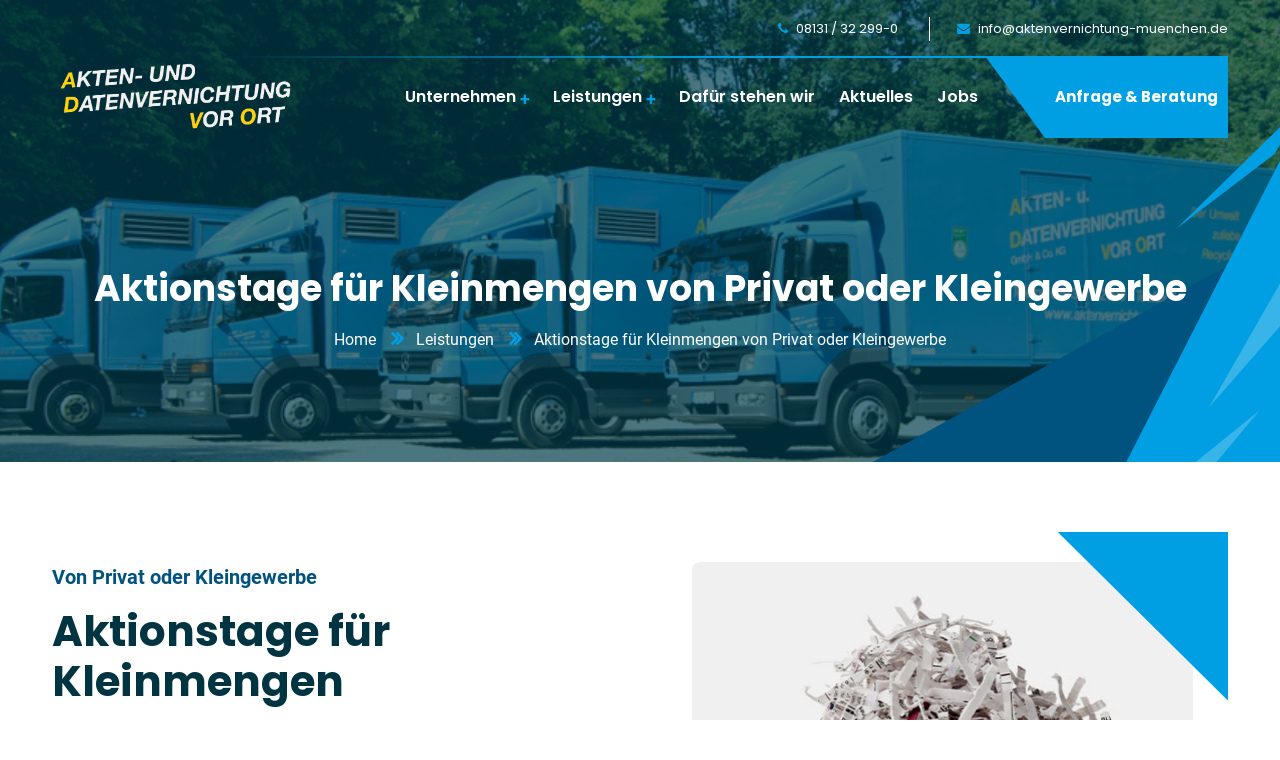

--- FILE ---
content_type: text/html
request_url: https://www.aktenvernichtung-muenchen.de/leistungen/aktionstage-fuer-kleinmengen-von-privat-oder-kleingewerbe
body_size: 3257
content:
<!DOCTYPE html>
<html lang="de-DE">
<head>
    <base href="https://www.aktenvernichtung-muenchen.de">
	<meta charset="UTF-8">
    <title>Aktionstage für Kleinmengen von Privat oder Kleingewerbe - Leistungen - Akten- und Datenvernichtung vor Ort in München und Umgebung</title>
    <meta name="author" content="">
    <meta name="description" content="Für Kleinmengen von Privat oder Kleingewerbe veranstalten wir regelmäßige Aktionstage auf unserem Betriebsgelände.">
    <meta name="keywords" content="">
    <meta name="robots" content="index,follow">	


	<link rel="shortcut icon" href="assets/img/logo/ficon.png" type="image/png" sizes="48x48" >
	<link rel="apple-touch-icon" sizes="180x180" href="assets/img/logo/icon180.png">
	<link rel="icon" sizes="192x192" href="assets/img/logo/icon192.png">


	<meta name="viewport" content="width=device-width, initial-scale=1">

	<link rel="stylesheet" href="assets/css/bootstrap.min.css">
	<link rel="stylesheet" href="assets/css/font-awesome.min.css">
	<link rel="stylesheet" href="assets/css/lightgal.css">
	<link rel="stylesheet" href="assets/css/style.css?v=1702623908">
</head>
<body>
	<div class="up">
		<a href="#" class="scrollup text-center"><i class="far fa-chevron-up"></i></a>
	</div>
	
	<header id="ft-header" class="ft-header-section header-style-three">
		<div class="container">
			<div class="ft-header-content position-relative">
				<div class="ft-header-top d-flex justify-content-end ul-li">
					<ul>
						<li><i class="far fa-phone"></i> <a href="tel:+498131322990">08131 / 32 299-0</a></li>
						<li><i class="far fa-envelope"></i> <a href="mailto:info@aktenvernichtung-muenchen.de">info@aktenvernichtung-muenchen.de</a></li>
					</ul>
				</div>
				<div class="ft-header-main-menu d-flex align-items-center justify-content-between">
					<div class="ft-brand-logo">
						<a href="./" title="Zur Startseite"><img src="assets/img/logo/logo5.png" alt="Logo Akten- und Datenvernichtung vor Ort GmbH"></a>
 					</div>
					<div class="ft-header-main-menu-cta  d-flex align-items-center">
						<nav class="ft-main-navigation clearfix ul-li">
							<ul id="ft-main-nav" class="nav navbar-nav clearfix">
                    <li class=" dropdown">
    		    <a href="unternehmen/ueber-uns">
    		        Unternehmen
    		    </a>
        		<ul class="dropdown-menu clearfix">
        		    <li class="">
    		    <a href="unternehmen/ueber-uns">
    		        Über uns
    		    </a>
    		 </li><li class="">
    		    <a href="unternehmen/firmengeschichte">
    		        Firmengeschichte
    		    </a>
    		 </li><li class="">
    		    <a href="unternehmen/unser-team">
    		        Unser Team
    		    </a>
    		 </li>
        		</ul>
    		 </li><li class="active dropdown">
    		    <a href="leistungen/aktenvernichtung">
    		        Leistungen
    		    </a>
        		<ul class="dropdown-menu clearfix">
        		    <li class="">
    		    <a href="leistungen/aktenvernichtung">
    		        Aktenvernichtung
    		    </a>
    		 </li><li class="">
    		    <a href="leistungen/altpapier-mitnahme-ohne-aktenvernichtung">
    		        Altpapier-Mitnahme ohne Aktenvernichtung
    		    </a>
    		 </li><li class="">
    		    <a href="leistungen/vernichtung-datentraeger-medien">
    		        Vernichtung Datenträger &amp; Medien
    		    </a>
    		 </li><li class="">
    		    <a href="leistungen/vernichtung-roentgenbilder-bauplaene-co">
    		        Vernichtung Röntgenbilder, Baupläne &amp; Co.
    		    </a>
    		 </li><li class="">
    		    <a href="leistungen/bereitstellung-datenschutzbehaelter">
    		        Bereitstellung Datenschutzbehälter
    		    </a>
    		 </li><li class="active">
    		    <a href="leistungen/aktionstage-fuer-kleinmengen-von-privat-oder-kleingewerbe">
    		        Aktionstage für Kleinmengen von Privat oder Kleingewerbe
    		    </a>
    		 </li>
        		</ul>
    		 </li><li class="">
    		    <a href="dafuer-stehen-wir">
    		        Dafür stehen wir
    		    </a>
    		 </li><li class="">
    		    <a href="aktuelles">
    		        Aktuelles
    		    </a>
    		 </li><li class="">
    		    <a href="jobs">
    		        Jobs
    		    </a>
    		 </li>
                </ul>
						</nav>
						<div class="ft-header-cta-btn">
	<a class="d-flex justify-content-center align-items-center" href="kontakt">Anfrage &amp; Beratung</a>
</div>
					</div>
				</div>
				<div class="mobile_menu position-relative">
					<div class="mobile_menu_button open_mobile_menu">
						<i class="far fa-bars"></i>
					</div>
					<div class="mobile_menu_wrap">
						<div class="mobile_menu_overlay open_mobile_menu"></div>
						<div class="mobile_menu_content">
							<div class="mobile_menu_close open_mobile_menu">
								<i class="far fa-times"></i>
							</div>
							<div class="m-brand-logo">
								<a href="./"><img src="assets/img/logo/logo5.png" alt="Akten- und Datenvernichtung vor Ort GmbH"></a>
							</div>
							<nav class="mobile-main-navigation  clearfix ul-li">
								<!--ul id="m-main-nav" class="navbar-nav text-capitalize clearfix"-->
									<ul id="ft-main-nav" class="nav navbar-nav clearfix"><li class=" dropdown"><a href="unternehmen/ueber-uns">Unternehmen</a><ul class="dropdown-menu clearfix"><li class=""><a href="unternehmen/ueber-uns">Über uns</a></li><li class=""><a href="unternehmen/firmengeschichte">Firmengeschichte</a></li><li class=""><a href="unternehmen/unser-team">Unser Team</a></li></ul></li><li class="active dropdown"><a href="leistungen/aktenvernichtung">Leistungen</a><ul class="dropdown-menu clearfix"><li class=""><a href="leistungen/aktenvernichtung">Aktenvernichtung</a></li><li class=""><a href="leistungen/altpapier-mitnahme-ohne-aktenvernichtung">Altpapier-Mitnahme ohne Aktenvernichtung</a></li><li class=""><a href="leistungen/vernichtung-datentraeger-medien">Vernichtung Datenträger &amp; Medien</a></li><li class=""><a href="leistungen/vernichtung-roentgenbilder-bauplaene-co">Vernichtung Röntgenbilder, Baupläne &amp; Co.</a></li><li class=""><a href="leistungen/bereitstellung-datenschutzbehaelter">Bereitstellung Datenschutzbehälter</a></li><li class="active"><a href="leistungen/aktionstage-fuer-kleinmengen-von-privat-oder-kleingewerbe">Aktionstage für Kleinmengen von Privat oder Kleingewerbe</a></li></ul></li><li class=""><a href="dafuer-stehen-wir">Dafür stehen wir</a></li><li class=""><a href="aktuelles">Aktuelles</a></li><li class=""><a href="jobs">Jobs</a></li></ul>
								<!--/ul-->
							</nav>
						</div>
					</div>
				</div>
			</div>
		</div>
	</header>

	<section id="ft-breadcrumb" class="ft-breadcrumb-section position-relative" data-background="assets/img/bg/bread-bg.jpg">
		<span class="background_overlay"></span>
		<span class="design-shape position-absolute"><img src="assets/img/shape/tmd-sh.png" alt=""></span>
		<div class="container">
			<div class="ft-breadcrumb-content headline text-center position-relative">
				<h2>Aktionstage für Kleinmengen von Privat oder Kleingewerbe</h2>
				<div class="ft-breadcrumb-list ul-li"><ul><li><a href="/">Home</a></li><li><a href="leistungen/aktenvernichtung">Leistungen</a></li><li><a href="leistungen/aktionstage-fuer-kleinmengen-von-privat-oder-kleingewerbe">Aktionstage für Kleinmengen von Privat oder Kleingewerbe</a></li></ul></div>
			</div>
		</div>
	</section>	
	
	<section id="ft-about-2" class="ft-about-section-2">
	<div class="container">
		<div class="ft-about-content-2">
			<div class="row">
				<div class="col-lg-6">
					<div class="ft-about-text-wrapper-2">
						<div class="ft-section-title-2 headline pera-content">
							<span class="sub-title">
								Von Privat oder Kleingewerbe
							</span>
							<h2>
								Aktionstage für Kleinmengen
							</h2>
							<p>F&uuml;r Kleinmengen von Privat oder Kleingewerbe veranstalten wir regelm&auml;&szlig;ige Aktionstage auf unserem Betriebsgel&auml;nde. An unseren Aktionstagen k&ouml;nnen Sie max. 5 Aktenordner oder die gleiche Menge an loser Blattsammlung sowie Festplatten zur Vernichtung zu uns bringen.</p>

<p>Die n&auml;chsten Termine geben wir regelm&auml;&szlig;ig, hier auf unserer Website, bekannt.</p>
						</div>
					</div>
				</div>
				<div class="col-lg-6">
					<div class="ft-about-img-2-wrapper position-relative">
						<span class="ft-about-shape1 position-absolute"><img src="assets/img/shape/ab-sh1.png" alt=""></span>
						<span class="ft-about-shape2 position-absolute"><img src="assets/img/shape/ab-sh2.png" alt=""></span>
						<div class="ft-about-img-2">
							<img src="content/von_privat_oder_kleingewe_33.jpg" alt="Aktionstage für Kleinmengen von Privat oder Kleingewerbe">
						</div>
					</div>
				</div>
			</div>
		</div>
	</div>
</section>
	
    <footer id="ft-footer-3" class="ft-footer-section-3">
	<div  class="ft-newslatter-section-3">
		<div class="container">
			<div class="ft-newslatter-content-3 d-flex justify-content-between align-items-center">
				<div class="ft-newslatter-text headline">
					<h3>
						Sie haben Fragen, wünschen eine unverbindliche Beratung oder ein kostenloses Angebot?
					</h3>
					<span>
						Sprechen Sie uns an.
					</span>
				</div>
				<div class="ft-newslatter-btn position-relative">
					<a class="d-flex align-items-center justify-content-center text-uppercase  text-center" href="kontakt">Jetzt Kontakt<br> aufnehmen.</a>
				</div>
			</div>
		</div>
	</div>
	<div class="ft-footer-widget-wrapper-3">
		<div class="container">
			<div class="ft-footer-content-wrap-3">
				<div class="row">
					<div class="col-lg-4 col-md-6">
						<div class="ft-footer-widget">
							<div class="ft-footer-logo-widget headline pera-content">
								<div class="ft-footer-logo">
									<a href="#0"><img src="assets/img/logo/logo.png" alt="Akten- und Datenvernichtung vor Ort GmbH"></a>
								</div>
							</div>
						</div>
					</div>
					<div class="col-lg-4 col-md-6">
						<div class="ft-footer-widget">
							<div class="ft-footer-newslatter-widget pera-content headline">
								<h3 class="widget-title">
									Kontakt
								</h3>
								<p>
									Akten- und Datenvernichtung vor Ort GmbH<br>
									Neufeldstr. 14<br>
									85232 Günding bei Bergkirchen
								</p>
								<p>
									Telefon: <a href="tel:+498131322990">08131 / 32 299-0</a> <br>
									Telefax: 08131 / 32 299-44
								</p>
								<p>
									E-Mail: <a href="mailto:info@aktenvernichtung-muenchen.de">info@aktenvernichtung-muenchen.de</a>
								</p>
							</div>
						</div>
					</div>
					<div class="col-lg-3 offset-lg-1 col-md-6">
						<div class="ft-footer-widget">
							<div class="ft-footer-newslatter-widget pera-content headline">
								<h3 class="widget-title">
									Öffnungszeiten 
								</h3>
								<p>
									Mo &ndash; Do: 8 &ndash; 17 Uhr <br>
									Fr: 8 &ndash; 14 Uhr
								</p>
								<p>
									<a href="impressum">Impressum</a> <br>
									<a href="datenschutz">Datenschutz</a> <br>
									<a href="/upload/files/Allgemeine_Geschaeftsbedingungen_AVO.pdf" target="_blank">AGB</a>
								</p>
							</div>
						</div>
					</div>
				</div>
			</div>
		</div>
	</div>
</footer>
    
	<script src="assets/js/jquery.min.js"></script>
	<script src="assets/js/lightgal.js"></script>
	<script src="assets/js/script.js?v=1702623927"></script>
	
	
</body>
</html>

--- FILE ---
content_type: text/css
request_url: https://www.aktenvernichtung-muenchen.de/assets/css/lightgal.css
body_size: 3074
content:

#mkLightboxContainer {
    position: fixed;
    left: 0;
    top: 0;
    min-height: 100vh;
    min-width: 100vw;
    height: 100vh;
    width: 100vw;
    overflow: hidden;
    box-sizing: border-box;
    z-index: 9;
    display: flex;
    align-items: center;
    justify-content: center;
    z-index: 10020;
}

#mkLightboxContainer > * {
    z-index: 99;
}

#overlay {
    position: absolute;
    left: 0;
    top: 0;
    height: 100vh; 
    width: 100%;
    overflow: hidden;
    box-sizing: border-box;
    background: rgba(0,0,0,.85);
    z-index: 0;
}

#mkLightboxContainer #mklbInner {
    position: relative;
    height: 100vh;
    transition: all .4s ease-in-out;
    margin-left: 0;
}

section.imageContainer {
    margin: 0;
    padding: 1em;
    box-sizing: border-box;
    border: none;
    height: 100vh;
    width: 100vw;
    display: flex;
    justify-content: center;
    align-items: center;
    float: left;
}

#mkLightboxContainer img,
#mkLightboxContainer video {
    background: #fff;
    box-shadow: 0 0 30px #222;
    max-height: 85vh;
    min-width: auto;
    max-width: 75vw;
    width: auto;
    height: auto;
}

#mkLightboxContainer #yt-video {
    width: 75vw;
    height: 42.1875vw; /* 75*9/16 */
}

.lgItem:hover {
    cursor: pointer;
    font-style: italic;
}

#closeIconContainer {
    width: 25px;
    height: 25px;
    position: fixed;
    top: 15px;
    right: 15px;
    transition: transform .2s linear;
	line-height: 1;
}

#closeIconContainer:hover {
    cursor: pointer;
    transform: rotate(90deg);
}

#closeIconContainer svg,
#prev svg,
#next svg,
#stopGallery svg, 
#playGallery svg{
    fill: white;
}

#prevContainer,
#nextContainer {
    position: fixed;
    left: 0;
    top: 0;
    height: 100vh;
    padding: 10px 5px 10px 5px;
    box-sizing: border-box;
    display: flex;
    justify-content: center;
    align-items: center;
    transition: all .2s ease-in;
}

#nextContainer {
    left: auto;
    right: 0;
}

#prevContainer:hover,
#nextContainer:hover {
    cursor: pointer;
    background: rgba(0,0,0,0.25);
}

#prev,
#next {
    width: 35px;
    height: 35px;
}

.grid {
    display: grid;
    align-content: flex-start;
    grid-gap: 1em;
}

.grid-3 {
    grid-template-columns: repeat(3, 1fr);
}

.grid-4 {
    grid-template-columns: repeat(4, 1fr);
}

.grid figure {
    width: 100%;
    margin: 0;
}

.grid img {
    width: 100%;
}

#controlContainer {
    position: absolute;
    top: 1em;
    left: .5em;
    display: flex;
}

#controlContainer > div {
    width: 2em;
}

#controlContainer > div:hover {
    cursor: pointer;
}

#controlContainer #stopGallery,
#controlContainer.stop #playGallery{
    opacity: 0.5;
}

#controlContainer.stop #stopGallery,
#controlContainer #playGallery{
    opacity: 1
}

@media screen and (max-width: 768px){
    .grid-2-sm {
        grid-template-columns: 1fr 1fr;
    }
}

@media screen and (max-width: 450px){
    .grid-12-xs {
        grid-template-columns: 1fr;
    }
}

--- FILE ---
content_type: text/css
request_url: https://www.aktenvernichtung-muenchen.de/assets/css/style.css?v=1702623908
body_size: 92694
content:
@charset "UTF-8";
@font-face {
	font-display: swap;
	font-family: 'Poppins';
	font-style: normal;
	font-weight: 100;
	src: url('../fonts/poppins-v20-latin-100.woff2') format('woff2'), url('../fonts/poppins-v20-latin-100.woff') format('woff');
}

@font-face {
	font-display: swap;
	font-family: 'Poppins';
	font-style: normal;
	font-weight: 200;
	src: url('../fonts/poppins-v20-latin-200.woff2') format('woff2'), url('../fonts/poppins-v20-latin-200.woff') format('woff');
}

@font-face {
	font-display: swap;
	font-family: 'Poppins';
	font-style: normal;
	font-weight: 300;
	src: url('../fonts/poppins-v20-latin-300.woff2') format('woff2'), url('../fonts/poppins-v20-latin-300.woff') format('woff');
}

@font-face {
	font-display: swap;
	font-family: 'Poppins';
	font-style: normal;
	font-weight: 400;
	src: url('../fonts/poppins-v20-latin-regular.woff2') format('woff2'), url('../fonts/poppins-v20-latin-regular.woff') format('woff');
}

@font-face {
	font-display: swap;
	font-family: 'Poppins';
	font-style: normal;
	font-weight: 500;
	src: url('../fonts/poppins-v20-latin-500.woff2') format('woff2'), url('../fonts/poppins-v20-latin-500.woff') format('woff');
}

@font-face {
	font-display: swap;
	font-family: 'Poppins';
	font-style: normal;
	font-weight: 600;
	src: url('../fonts/poppins-v20-latin-600.woff2') format('woff2'), url('../fonts/poppins-v20-latin-600.woff') format('woff');
}

@font-face {
	font-display: swap;
	font-family: 'Poppins';
	font-style: normal;
	font-weight: 700;
	src: url('../fonts/poppins-v20-latin-700.woff2') format('woff2'), url('../fonts/poppins-v20-latin-700.woff') format('woff');
}

@font-face {
	font-display: swap;
	font-family: 'Roboto';
	font-style: normal;
	font-weight: 100;
	src: url('../fonts/roboto-v30-latin-100.woff2') format('woff2'), url('../fonts/roboto-v30-latin-100.woff') format('woff');
}

@font-face {
	font-display: swap;
	font-family: 'Roboto';
	font-style: normal;
	font-weight: 300;
	src: url('../fonts/roboto-v30-latin-300.woff2') format('woff2'), url('../fonts/roboto-v30-latin-300.woff') format('woff');
}

@font-face {
	font-display: swap;
	font-family: 'Roboto';
	font-style: normal;
	font-weight: 400;
	src: url('../fonts/roboto-v30-latin-regular.woff2') format('woff2'), url('../fonts/roboto-v30-latin-regular.woff') format('woff');
}

@font-face {
	font-display: swap;
	font-family: 'Roboto';
	font-style: normal;
	font-weight: 500;
	src: url('../fonts/roboto-v30-latin-500.woff2') format('woff2'), url('../fonts/roboto-v30-latin-500.woff') format('woff');
}

@font-face {
	font-display: swap;
	font-family: 'Roboto';
	font-style: normal;
	font-weight: 700;
	src: url('../fonts/roboto-v30-latin-700.woff2') format('woff2'), url('../fonts/roboto-v30-latin-700.woff') format('woff');
}

.ft-testimonial-slider-area .slick-dots, .ft-project-slider-area .slick-dots, .ft-service-slider-2 .slick-dots, .ft-service-slider-wrapper .slick-dots {
	margin-top: 55px;
	position: static;
}

.ft-testimonial-slider-area .slick-dots li, .ft-project-slider-area .slick-dots li, .ft-service-slider-2 .slick-dots li, .ft-service-slider-wrapper .slick-dots li {
	width: 10px;
	height: 10px;
	margin: 0px 8px;
	border-radius: 100%;
	position: relative;
	-webkit-transition: 0.3s all ease;
	transition: 0.3s all ease;
	background-color: #00044b;
}

.ft-testimonial-slider-area .slick-dots li:before, .ft-project-slider-area .slick-dots li:before, .ft-service-slider-2 .slick-dots li:before, .ft-service-slider-wrapper .slick-dots li:before {
	top: -5px;
	left: -5px;
	content: "";
	opacity: 0;
	width: 20px;
	height: 20px;
	position: absolute;
	border-radius: 100%;
	-webkit-transition: 0.3s all ease;
	transition: 0.3s all ease;
	border: 2px solid #ea1e00;
}

.ft-testimonial-slider-area .slick-dots li button, .ft-project-slider-area .slick-dots li button, .ft-service-slider-2 .slick-dots li button, .ft-service-slider-wrapper .slick-dots li button {
	display: none;
}

.ft-testimonial-slider-area .slick-dots li.slick-active, .ft-project-slider-area .slick-dots li.slick-active, .ft-service-slider-2 .slick-dots li.slick-active, .ft-service-slider-wrapper .slick-dots li.slick-active {
	background-color: #ea1e00;
}

.ft-testimonial-slider-area .slick-dots li.slick-active:before, .ft-project-slider-area .slick-dots li.slick-active:before, .ft-service-slider-2 .slick-dots li.slick-active:before, .ft-service-slider-wrapper .slick-dots li.slick-active:before {
	opacity: 1;
}

/*global area*/
/*----------------------------------------------------*/
@media (prefers-reduced-motion: no-preference) {
	:root {
		scroll-behavior: inherit;
	}
}

body {
	margin: 0;
	padding: 0;
	overflow-x: hidden;
	font-size: 16px;
	line-height: 1.5;
	color: #888888;
	color: #595959;
	font-family: "Roboto";
	-moz-osx-font-smoothing: antialiased;
	-webkit-font-smoothing: antialiased;
}

.ul-li ul {
	margin: 0;
	padding: 0;
}

.ul-li ul li {
	list-style: none;
	display: inline-block;
}

.ul-li-block ul {
	margin: 0;
	padding: 0;
}

.ul-li-block ul li {
	display: block;
	list-style: none;
}

#preloader {
	position: fixed;
	left: 0;
	top: 0;
	z-index: 99999;
	width: 100%;
	height: 100%;
	overflow: visible;
	background: #fff;
	transition: opacity 0.3s ease;
}

[data-background] {
	background-size: cover;
	background-repeat: no-repeat;
	background-position: center center;
}

a {
	color: #009fe3;
	text-decoration: none;
	-webkit-transition: 500ms all ease;
	transition: 500ms all ease;
}

a:hover, a:focus {
	text-decoration: none;
}

img {
	max-width: 100%;
	height: auto;
}

button {
	cursor: pointer;
	font-family: 'Poppins';
}

.form-control:focus, button:visited, button.active, button:hover, button:focus, input:visited, input.active, input:hover, input:focus, textarea:hover, textarea:focus, a:hover, a:focus, a:visited, a.active, select, select:hover, select:focus, select:visited {
	outline: none;
	-webkit-box-shadow: none;
	box-shadow: none;
	text-decoration: underline;
	/*color: inherit;*/
}

.form-control {
	-webkit-box-shadow: none;
	box-shadow: none;
}

.relative-position {
	position: relative;
}

.pera-content p {
	/* margin-bottom: 0; */
}

.headline h1, .headline h2, .headline h3, .headline h4, .headline h5, .headline h6 {
	/* margin: 0; */
	/* font-weight: normal; */
	font-family: "Poppins";
}

.container {
	max-width: 1200px;
}

.float-left {
	float: left;
}

.float-right {
	float: right;
}

.text-right {
	text-align: right;
}

.background_overlay {
	top: 0;
	left: 0;
	width: 100%;
	height: 100%;
	position: absolute;
}

.background_position {
	background-size: cover;
	background-repeat: no-repeat;
	background-position: center center;
}

.slick-dotted.slick-slider {
	margin-bottom: 0;
}

.ft-brand-logo {
	max-width: 250px;
}

.ft-brand-logo>a {
	display:block;
	position: relative; 
}
.ft-brand-logo>a>img {
	/* box-shadow: 0 0 2px 2px #009fe3; */
	/* border-radius: 1px; */
}

.ft-item-innerbox {
}

.ft-section-title .sub-title {
	font-size: 20px;
	font-weight: 700;
	color: #ea1e00;
	padding: 0px 82px;
	position: relative;
}

.ft-section-title .sub-title:before, .ft-section-title .sub-title:after {
	top: 15px;
	content: "";
	height: 3px;
	width: 75px;
	position: absolute;
	background-color: #ea1e00;
}

.ft-section-title .sub-title:before {
	left: 0;
}

.ft-section-title .sub-title:after {
	right: 0;
	display: none;
}

.ft-section-title.text-center .sub-title:after {
	display: block;
}

.ft-section-title h2 {
	color: #00044b;
	font-size: 36px;
	font-weight: 700;
	line-height: 1.333;
	padding: 10px 0px 20px;
}

.ft-section-title-2 {

}

.ft-section-title-2 .sub-title {
	font-size: 20px;
	font-weight: 700;
	color: #00537e;
}

.ft-section-title-2 h2 {
	color: #003440;
	/*font-size: 36px;*/
	font-weight: 700;
	padding-top: 15px;
	padding-bottom: 15px;
}
.ft-section-title-2 span+h2 {
	margin-top: 0; 
}

.ft-section-title-2 h2 span {
	color: #ea1e00;
}

.ft-section-title-3 span {
	color: #00537e;
	font-size: 18px;
	font-weight: 500;
}

.ft-section-title-3 h2 {
	color: #141415;
	font-size: 48px;
	font-weight: 700;
	padding-top: 12px;
}

.ft-section-title-3 span+h2 {
	margin-top:0; 
}

.ft-sb-button {
	color: #fff;
	height: 55px;
	width: 170px;
	border: none;
	font-weight: 600;
	border-radius: 6px;
	font-family: "Poppins";
	background-color: #ea1e00;
}

.scrollup {
	width: 55px;
	right: 20px;
	z-index: 5;
	height: 55px;
	bottom: 20px;
	display: none;
	position: fixed;
	border-radius: 100%;
	line-height: 55px;
	background-color: #009fe3;
	box-shadow: 2px 2px 10px #0004;
}
.scrollup:hover {
	background-color: #00537e;
}

.scrollup i {
	color: #fff;
}

@-webkit-keyframes btn_shine {
	100% {
		left: 200%;
	}
}

@keyframes btn_shine {
	100% {
		left: 200%;
	}
}

.ft-btn a {
	color: #fff;
	height: 55px;
	z-index: 1;
	width: 170px;
	font-weight: 600;
	overflow: hidden;
	border-radius: 6px;
	position: relative;
	font-family: "Poppins";
	background-color: #ea1e00;
}

.ft-btn a:after {
	content: "";
	position: absolute;
	top: 0;
	left: -200%;
	width: 200%;
	height: 100%;
	-webkit-transform: skewX(-20deg);
	-khtml-transform: skewX(-20deg);
	transform: skewX(-20deg);
	background-image: -webkit-gradient(linear, left top, right top, from(transparent), color-stop(rgba(255, 255, 255, 0.4)), to(transparent));
	background-image: linear-gradient(to right, transparent, rgba(255, 255, 255, 0.4), transparent);
	z-index: -1;
}

.ft-btn a:hover {
	background-color: #ea1e00;
}

.ft-btn a:hover:after {
	-webkit-animation: btn_shine 1.2s ease;
	animation: btn_shine 1.2s ease;
	-webkit-animation-delay: 0.1s;
	animation-delay: 0.1s;
}

.ft-btn-2 a {
	z-index: 1;
	width: 60px;
	height: 45px;
	color: #002a34;
	overflow: hidden;
	line-height: 48px;
	text-align: center;
	position: relative;
	display: inline-block;
	-webkit-transition: 500ms all ease;
	transition: 500ms all ease;
}

.ft-btn-2 a span {
	opacity: 0;
	color: #002a34;
	font-size: 15px;
	font-weight: 600;
	margin-right: 8px;
	font-family: "Poppins";
	-webkit-transition: 500ms all ease;
	transition: 500ms all ease;
}

.ft-btn-2 a i {
	top: 2px;
	right: 0;
	left: 0;
	position: absolute;
	-webkit-transition: 500ms all ease;
	transition: 500ms all ease;
}

.ft-btn-2 a:before {
	top: 0;
	left: 0;
	content: "";
	z-index: -1;
	width: 60px;
	height: 45px;
	position: absolute;
	border-radius: 30px;
	-webkit-transition: 500ms all ease;
	transition: 500ms all ease;
	border: 2px solid #002a34;
}

.ft-btn-2 a:hover {
	width: 150px;
}

.ft-btn-2 a:hover span {
	opacity: 1;
}

.ft-btn-2 a:hover i {
	left: auto;
	right: 15px;
}

.ft-btn-2 a:hover:before {
	width: 150px;
	background-color: #fff;
	border: 2px solid #fff;
}

.ft-btn-3 a {
	color: #fff;
	height: 55px;
	width: 180px;
	font-weight: 600;
	border-radius: 30px;
	font-family: "Poppins";
	background-color: #ea1e00;
}

.ft-btn-3 a i {
	top: 2px;
	margin-left: 5px;
	position: relative;
	-webkit-transition: 0.3s all ease-in-out;
	transition: 0.3s all ease-in-out;
}

.ft-btn-3 a:hover {
	background-color: #00044b;
}

.ft-btn-3 a:hover i {
	margin-left: 10px;
}

.ft-sb-button {
	z-index: 1;
	overflow: hidden;
	position: relative;
}

.ft-sb-button:after {
	content: "";
	position: absolute;
	top: 0;
	left: -200%;
	width: 200%;
	height: 100%;
	-webkit-transform: skewX(-20deg);
	-khtml-transform: skewX(-20deg);
	transform: skewX(-20deg);
	background-image: -webkit-gradient(linear, left top, right top, from(transparent), color-stop(rgba(255, 255, 255, 0.4)), to(transparent));
	background-image: linear-gradient(to right, transparent, rgba(255, 255, 255, 0.4), transparent);
	z-index: -1;
}

.ft-sb-button:hover {
	color: #fff;
	background-color: #ea1e00;
}

.ft-sb-button:hover:after {
	-webkit-animation: btn_shine 1.2s ease;
	animation: btn_shine 1.2s ease;
	-webkit-animation-delay: 0.1s;
	animation-delay: 0.1s;
}

.ft-pagination-item {
	margin-top: 20px;
}

.ft-pagination-item li a {
	color: #fff;
	width: 50px;
	height: 50px;
	display: -webkit-box;
	display: -ms-flexbox;
	display: flex;
	font-size: 18px;
	font-weight: 500;
	margin-right: 15px;
	-webkit-box-align: center;
	-ms-flex-align: center;
	align-items: center;
	-webkit-box-pack: center;
	-ms-flex-pack: center;
	justify-content: center;
	background-color: #003440;
}

.ft-pagination-item li a:hover {
	background-color: #ea1e00;
}

.ft-pagination-item.text-center li a {
	margin: 0px 8px;
}

.top-stikcy {
	top: 80px;
	position: sticky;
}

/*---------------------------------------------------- */
/*Header area*/
/*----------------------------------------------------*/
.ft-header-section .navbar-nav {
	display: inherit;
}
.ft-header-section .navbar-nav a:hover {
	text-decoration: none; 
}

.ft-header-section .dropdown {
	position: relative;
	margin-right: 25px!important;
}

.ft-header-section .dropdown:hover .dropdown-menu {
	-webkit-transform: scaleY(1);
	transform: scaleY(1);
}

.ft-header-section .dropdown:after {
	top: 0px;
	color: #e3002a;
	right: -14px;
	content: "+";
	font-size: 18px;
	font-weight: 700;
	color: #ea1e00;
	position: absolute;
	-webkit-transition: 0.3s all ease-in-out;
	transition: 0.3s all ease-in-out;
}

.ft-header-section .dropdown li:after {
	top: 8px;
	right: 15px;
}

.ft-header-section .dropdown-menu {
	left: 0;
	top: 35px;
	z-index: 100;
	margin: 0px;
	padding: 0px;
	height: auto;
	min-width: 250px;
	display: block;
	border: none;
	border-radius: 0;
	position: absolute;
	-webkit-transform: scaleY(0);
	transform: scaleY(0);
	background-color: #fff;
	background-clip: inherit;
	-webkit-transition: all 0.4s ease-in-out;
	transition: all 0.4s ease-in-out;
	-webkit-transform-origin: center top 0;
	transform-origin: center top 0;
	-webkit-box-shadow: 0 13px 18px -8px rgba(0, 0, 0, 0.15), 0 29px 45px 4px rgba(0, 0, 0, 0.08), 0 11px 55px 10px rgba(0, 0, 0, 0.07);
	box-shadow: 0 13px 18px -8px rgba(0, 0, 0, 0.15), 0 29px 45px 4px rgba(0, 0, 0, 0.08), 0 11px 55px 10px rgba(0, 0, 0, 0.07);
}

.ft-header-section .dropdown-menu .dropdown-menu {
	top: 20px;
	opacity: 0;
	left: 250px;
}

.ft-header-section .dropdown-menu .dropdown-menu a {
	font-weight: 600;
	color: #1a2428;
}

.ft-header-section .dropdown-menu .dropdown-menu a:before {
	display: none;
}

.ft-header-section .dropdown-menu li {
	display: block;
	margin: 0 !important;
	-webkit-transition: 0.3s all ease-in-out;
	transition: 0.3s all ease-in-out;
	border-bottom: 1px solid rgba(228, 228, 228, 0.95);
}

.ft-header-section .dropdown-menu li:last-child {
	border-bottom: none;
}

.ft-header-section .dropdown-menu li:hover .dropdown-menu {
	top: 0;
	opacity: 1;
}

.ft-header-section .dropdown-menu a {
	width: 100%;
	display: block;
	position: relative;
	padding: 10px 20px 10px !important;
	color: #1a2428 !important;
	font-weight: 600 !important;
	font-size: 15px !important;
}

.ft-header-section .dropdown-menu a:before {
	top: 20px;
	left: 5px;
	width: 0px;
	height: 2px;
	content: "";
	position: absolute;
	-webkit-transition: 500ms all ease;
	transition: 500ms all ease;
	background-color: #ea1e00;
}

.ft-header-section .dropdown-menu a:after {
	display: none;
}

.ft-header-section .dropdown-menu li.active>a,
.ft-header-section .dropdown-menu a:hover {
	margin-left: 10px;
}
.ft-header-section .mobile-main-navigation .dropdown-menu li.active>a,
.ft-header-section .mobile-main-navigation .dropdown-menu a:hover {
	margin-left: 0;
}

.ft-header-section .dropdown-menu li.active>a:before, 
.ft-header-section .dropdown-menu a:hover:before {
	width: 10px;
}
.ft-header-section.header-style-one {
	top: 0;
	left: 0;
	width: 100%;
	z-index: 10;
	position: absolute;
	background-color: #ea1e00;
}

.ft-header-section.header-style-one .dropdown-menu {
	top: 48px;
}


.ft-header-section.header-style-one .ft-brand-logo {
	top: 50%;
	left: 0;
	position: absolute;
	-webkit-transform: translateY(-50%);
	transform: translateY(-50%);
}

.ft-header-section.header-style-one .ft-header-top {
	color: #fff;
	background-color: #000671;
	padding: 18px 0px 18px 80px;
}

.ft-header-section.header-style-one .ft-header-top li {
	font-weight: 500;
	margin-right: 40px;
}

.ft-header-section.header-style-one .ft-header-top li i {
	font-size: 20px;
	margin-right: 12px;
}

.ft-header-section.header-style-one .ft-header-menu-top-cta:before {
	top: 0;
	left: 0;
	width: 0;
	height: 0;
	content: "";
	position: absolute;
	border-bottom: 134px solid #ea1e00;
	border-right: 110px solid transparent;
}

.ft-header-section.header-style-one .ft-header-main-menu {
	padding: 12px 10px;
	background-color: #01054c;
}

.ft-header-section.header-style-one .ft-main-navigation li {
	margin-left: 50px;
}

.ft-header-section.header-style-one .ft-main-navigation li a {
	color: #fff;
	font-weight: 500;
	padding-bottom: 30px;
}

.ft-header-section.header-style-one .ft-header-cta-btn {
	margin-left: 50px;
}

.ft-header-section.header-style-one .ft-header-cta-btn a {
	height: 50px;
	width: 150px;
	color: #01054c;
	font-weight: 600;
	border-radius: 6px;
	font-family: "Poppins";
	background-color: #fff;
}

.ft-header-section.header-style-one .ft-header-cta-btn a:hover {
	color: #fff;
	background-color: #ea1e00;
}

.ft-header-section.header-style-one .ft-header-cta-info {
	top: 50%;
	right: 80px;
	position: absolute;
	-webkit-transform: translateY(-50%);
	transform: translateY(-50%);
}

.ft-header-section.header-style-one .ft-header-cta-info .ft-header-cta-icon {
	width: 60px;
	height: 60px;
	margin-right: 15px;
	border-radius: 100%;
	background-color: #fff;
}

.ft-header-section.header-style-one .ft-header-cta-info .ft-header-cta-icon i {
	font-size: 30px;
	line-height: 0.75;
	color: #ea1e00;
}

.ft-header-section.header-style-one .ft-header-cta-info .ft-header-cta-text {
	color: #fff;
}

.ft-header-section.header-style-one .ft-header-cta-info .ft-header-cta-text p {
	font-weight: 500;
}

.ft-header-section.header-style-one .ft-header-cta-info .ft-header-cta-text h3 {
	font-size: 24px;
	font-weight: 700;
}

.ft-header-section.header-style-two {
	top: 0;
	left: 0;
	width: 100%;
	z-index: 10;
	position: absolute;
}

.ft-header-section.header-style-two .ft-header-top {
	overflow: hidden;
	background-color: #003e4d;
}

.ft-header-section.header-style-two .ft-header-top-content li {
	color: #fff;
	font-size: 14px;
	font-weight: 500;
	margin-right: 40px;
}

.ft-header-section.header-style-two .ft-header-top-content li i {
	font-size: 16px;
	margin-right: 10px;
}

.ft-header-section.header-style-two .ft-header-cta-info {
	padding: 5px 15px;
	position: relative;
	background-color: #ea1e00;
}

.ft-header-section.header-style-two .ft-header-cta-info:before {
	top: 0;
	width: 0;
	height: 0;
	content: "";
	left: -45px;
	position: absolute;
	border-top: 55px solid #ea1e00;
	border-left: 45px solid transparent;
}

.ft-header-section.header-style-two .ft-header-cta-info:after {
	top: -10px;
	left: -40px;
	width: 7px;
	content: "";
	height: 75px;
	position: absolute;
	background-color: #192c48;
	-webkit-transform: rotate(-40deg);
	transform: rotate(-40deg);
}

.ft-header-section.header-style-two .ft-header-cta-info .ft-header-cta-icon {
	width: 40px;
	height: 40px;
	margin-right: 10px;
	border-radius: 100%;
	background-color: #fff;
}

.ft-header-section.header-style-two .ft-header-cta-info .ft-header-cta-icon i {
	font-size: 20px;
	line-height: 0.75;
	color: #ea1e00;
}

.ft-header-section.header-style-two .ft-header-cta-info .ft-header-cta-text {
	color: #fff;
}

.ft-header-section.header-style-two .ft-header-cta-info .ft-header-cta-text p {
	font-size: 14px;
	font-weight: 500;
}

.ft-header-section.header-style-two .ft-header-cta-info .ft-header-cta-text h3 {
	font-size: 18px;
	font-weight: 700;
}

.ft-header-section.header-style-two .ft-header-main-menu-wrapper {
	background-color: #002a34;
}

.ft-header-section.header-style-two .ft-header-main-menu .ft-site-logo-area {
	width: 322px;
	overflow: hidden;
}

.ft-header-section.header-style-two .ft-header-main-menu .ft-site-logo {
	width: 240px;
	padding: 14px 15px;
	background-color: #ea1e00;
}

.ft-header-section.header-style-two .ft-header-main-menu .ft-site-logo:before {
	top: 0;
	width: 0;
	height: 0;
	content: "";
	right: -65px;
	position: absolute;
	border-bottom: 80px solid #ea1e00;
	border-right: 65px solid transparent;
}

.ft-header-section.header-style-two .ft-header-main-menu .ft-site-logo:after {
	top: -16px;
	right: -52px;
	width: 7px;
	content: "";
	height: 120px;
	position: absolute;
	background-color: #ea1e00;
	-webkit-transform: rotate(-39deg);
	transform: rotate(-39deg);
}

.ft-header-section.header-style-two .ft-header-main-menu .ft-main-navigation li {
	margin-left: 50px;
}

.ft-header-section.header-style-two .ft-header-main-menu .ft-main-navigation li a {
	color: #fff;
	font-weight: 500;
	padding-bottom: 30px;
}

.ft-header-section.header-style-two .ft-header-cta-btn {
	margin-left: 60px;
}

.ft-header-section.header-style-two .ft-header-cta-btn a {
	color: #fff;
	height: 55px;
	width: 160px;
	font-size: 15px;
	font-weight: 700;
	border-radius: 30px;
	font-family: "Poppins";
	border: 2px solid #fff;
}

.ft-header-section.header-style-two .ft-header-cta-btn a:hover {
	background-color: #ea1e00;
	border: 2px solid #ea1e00;
}
.ft-header-main-menu{
	width: 100%;
}

.ft-header-section.header-style-three .ft-header-content {
	display: flex;
	align-items: center;
	justify-content: space-between;
	flex-wrap: wrap;
}
.ft-header-section.header-style-three {
	top: 0;
	left: 0;
	z-index: 100;
	width: 100%;
	position: absolute;
}

.ft-header-section.header-style-three .ft-header-top {
	padding: 16px 0px;
	position: relative;
	width: 100%;
}

.ft-header-section.header-style-three .ft-header-top:after {
	bottom: -2px;
	right: 0;
	content: "";
	height: 2px;
	width: 85%;
	position: absolute;
	background: rgba(0, 0, 0, 0) -webkit-gradient(linear, left top, right top, from(rgba(0, 0, 0, 0)), color-stop(#009fe3), to(#009fe3));
	background: rgba(0, 0, 0, 0) linear-gradient(to right, rgba(0, 0, 0, 0), #009fe3, #009fe3);
}

.ft-header-section.header-style-three .ft-header-top li {
	color: #fff;
	font-size: 13px;
	margin-left: 55px;
	position: relative;
	font-family: "Poppins";
}

.ft-header-section.header-style-three .ft-header-top li:after {
	top: -2px;
	width: 1px;
	content: "";
	height: 24px;
	right: -32px;
	position: absolute;
	background-color: #424a54;
	background-color: #fff;
}

.ft-header-section.header-style-three .ft-header-top li:last-child:after {
	display: none;
}

.ft-header-section.header-style-three .ft-header-top li i {
	color: #009fe3;
	margin-right: 5px;
}

.ft-header-section.header-style-three .ft-header-top li a{
	color: white;
}

.ft-header-section.header-style-three .ft-main-navigation li {
	margin-left: 12px;
	margin-top: 3px;
	margin-bottom: 3px;
	margin-right: 12px;
}

.ft-header-section.header-style-three .ft-main-navigation li a {
	color: #fff;
	font-weight: 600;
	/* padding-bottom: 30px; */
	font-family: "Poppins";
}

.ft-header-section.header-style-three .dropdown:after {
	color: #009fe3;
}

.ft-header-section.header-style-three .dropdown-menu a:before {
	background-color: #009fe3;
}

.ft-header-section.header-style-three .ft-header-cta-btn {
	margin-left: 55px;
	text-decoration: none; 
}
.ft-header-section.header-style-three .ft-header-cta-btn a:hover {
	background-color: #00537e;
}
.ft-header-section.header-style-three .ft-header-cta-btn a {
	color: #fff;
	font-size: 15px;
	font-weight: 700;
	padding: 30px 30px;
	position: relative;
	font-family: "Poppins";
	background-color: #009fe3;
	white-space: nowrap;
}
.ft-header-section.header-style-three .ft-header-cta-btn a:hover {
	text-decoration: none; 
}
.ft-header-section.header-style-three .ft-header-cta-btn a:hover:before {
	border-top-color: #00537e;
}
.ft-header-section.header-style-three .ft-header-cta-btn a:before {
	top: 0;
	width: 0;
	height: 0;
	content: "";
	left: -60px;
	position: absolute;
	border-top: 82px solid #009fe3;
	-webkit-transition: 500ms all ease;
	transition: 500ms all ease;
	border-left: 60px solid transparent;
}

.ft-header-section.sticky-on {
	top: 0;
	width: 100%;
	position: fixed;
	-webkit-animation-duration: 0.7s;
	animation-duration: 0.7s;
	-webkit-animation-fill-mode: both;
	animation-fill-mode: both;
	-webkit-animation-name: fadeInDown;
	animation-name: fadeInDown;
	-webkit-animation-timing-function: ease;
	animation-timing-function: ease;
	-webkit-transition: 0.3s all ease-in-out;
	transition: 0.3s all ease-in-out;
	-webkit-box-shadow: 0px 0px 18px 1px rgba(0, 0, 0, 0.1);
	box-shadow: 0px 0px 18px 1px rgba(0, 0, 0, 0.1);
}

.ft-header-section.sticky-on.header-style-one .ft-header-top {
	display: none;
}

.ft-header-section.sticky-on.header-style-one .ft-header-menu-top-cta:before {
	display: none;
}

.ft-header-section.sticky-on.header-style-one .ft-header-content {
	padding-left: 260px;
}

.ft-header-section.sticky-on.header-style-two .ft-header-top {
	display: none;
}

.ft-header-section.sticky-on.header-style-three {
	padding: 12px 0px;
	background-color: #121213;
}

.ft-header-section.sticky-on.header-style-three .ft-header-top {
	display: none !important;
}

.ft-header-section.sticky-on.header-style-three .ft-header-cta-btn a:before {
	display: none;
}

.ft-header-section.sticky-on.header-style-three .ft-header-cta-btn a {
	padding: 18px 20px;
}

.ft-header-section.sticky-on.header-style-new-two {
	background-color: #121213;
}

.ft-header-section.sticky-on.header-style-new-two .ft-header-top {
	display: none !important;
}

.ft-header-section.sticky-on.header-style-new-two .ft-header-cta-btn a:before {
	display: none;
}

.ft-header-section.sticky-on.header-style-new-two .ft-header-cta-btn a {
	padding: 18px 20px;
}

.mobile_logo {
	top: 10px;
	left: 15px;
	display: none;
	position: absolute;
}

.mobile_menu_content {
	top: 0px;
	bottom: 0;
	left: -350px;
	height: 100vh;
	z-index: 101;
	position: fixed;
	width: 310px;
	overflow-y: scroll;
	background-color: #fff;
	padding: 20px 35px 35px 35px;
	-webkit-box-shadow: 0px 3px 5px rgba(100, 100, 100, 0.19);
	box-shadow: 0px 3px 5px rgba(100, 100, 100, 0.19);
	-webkit-transition: all 0.5s ease-in;
	transition: all 0.5s ease-in;
}

.mobile_menu_content .mobile-main-navigation {
	width: 100%;
}

.mobile_menu_content .mobile-main-navigation .navbar-nav {
	width: 100%;
}

.mobile_menu_content .dropdown:after {
	display: none;
}

.mobile_menu_content .navbar-nav .dropdown-menu {
	position: static !important;
	-webkit-transform: none !important;
	transform: none !important;
}

.mobile_menu_content .mobile-main-navigation .navbar-nav li {
	width: 100%;
	display: block;
	-webkit-transition: 0.3s all ease-in-out;
	transition: 0.3s all ease-in-out;
}

.mobile_menu_content .mobile-main-navigation .navbar-nav li a {
	padding: 0;
	width: 100%;
	color: #000;
	display: block;
	font-weight: 600;
	font-size: 14px;
	font-family: "Poppins";
	text-transform: uppercase;
	padding: 10px 30px 10px 0;
	border-bottom: 1px solid rgba(0, 0, 0, 0.25);
}

.mobile_menu_content .m-brand-logo {
	width: 120px;
	margin: 50px auto;
}

.mobile_menu_wrap.mobile_menu_on .mobile_menu_content {
	left: 0px;
	-webkit-transition: all 0.7s ease-out;
	transition: all 0.7s ease-out;
}

.mobile_menu_overlay {
	top: 0;
	width: 100%;
	height: 100%;
	position: fixed;
	z-index: 100;
	right: 0%;
	height: 120vh;
	opacity: 0;
	visibility: hidden;
	background-color: rgba(0, 0, 0, 0.9);
	-webkit-transition: all 0.5s ease-in-out;
	transition: all 0.5s ease-in-out;
}

.mobile_menu_overlay_on {
	overflow: hidden;
}

.mobile_menu_wrap.mobile_menu_on .mobile_menu_overlay {
	opacity: 1;
	visibility: visible;
}

.mobile_menu_button {
	right: 0px;
	/* top: -62px; */
	z-index: 5;
	color: #fff;
	display: none;
	font-size: 24px;
	cursor: pointer;
	line-height: 38px;
	/* position: absolute; */
	text-align: center;
}

.mobile_menu .mobile-main-navigation .navbar-nav li a:after {
	display: none;
}

.mobile_menu .mobile-main-navigation .dropdown > .dropdown-menu {
	opacity: 1;
	visibility: visible;
}

.mobile_menu .mobile_menu_content .mobile-main-navigation .navbar-nav .dropdown-menu {
	border: none;
	display: none;
	-webkit-transition: none;
	transition: none;
	-webkit-box-shadow: none;
	box-shadow: none;
	padding: 5px 0px;
	width: 100%;
	background-color: transparent;
}

.mobile_menu .mobile_menu_content .mobile-main-navigation .navbar-nav .dropdown-menu li {
	border: none;
	padding: 0 10px;
	line-height: 1;
}

.mobile_menu .mobile_menu_content .mobile-main-navigation .navbar-nav .dropdown-menu li:hover {
	background-color: transparent;
}

.mobile_menu .mobile_menu_content .mobile-main-navigation .navbar-nav .dropdown-menu li a {
	color: #000 !important;
}

.mobile_menu .mobile_menu_content .mobile-main-navigation .navbar-nav .dropdown-menu li a:hover {
	color: #ea1e00;
	background-color: transparent;
}

.mobile_menu .dropdown {
	position: relative;
}


.mobile_menu .dropdown .dropdown-btn.toggle-open {
	-webkit-transform: rotate(90deg);
	transform: rotate(90deg);
}

.mobile_menu .mobile_menu_close {
	color: #009fe3;
	cursor: pointer;
	top: 25px;
	right: 25px;
	font-size: 20px;
	position: absolute;
}

.mobile_logo {
	top: 10px;
	left: 15px;
	display: none;
	position: absolute;
}

.mobile_menu_content {
	top: 0px;
	bottom: 0;
	left: -350px;
	height: 100vh;
	z-index: 101;
	position: fixed;
	width: 310px;
	overflow-y: scroll;
	background-color: #fff;
	padding: 20px 35px 35px 35px;
	-webkit-box-shadow: 0px 3px 5px rgba(100, 100, 100, 0.19);
	box-shadow: 0px 3px 5px rgba(100, 100, 100, 0.19);
	-webkit-transition: all 0.5s ease-in;
	transition: all 0.5s ease-in;
}

.mobile_menu_content .mobile-main-navigation {
	width: 100%;
}

.mobile_menu_content .mobile-main-navigation .navbar-nav {
	width: 100%;
}

.mobile_menu_content .dropdown:after {
	display: none;
}

.mobile_menu_content .navbar-nav .dropdown-menu {
	position: static !important;
	-webkit-transform: none !important;
	transform: none !important;
}

.mobile_menu_content .mobile-main-navigation .navbar-nav li {
	width: 100%;
	display: block;
	-webkit-transition: 0.3s all ease-in-out;
	transition: 0.3s all ease-in-out;
}

.mobile_menu_content .mobile-main-navigation .navbar-nav li a {
	padding: 0;
	width: 100%;
	color: #000;
	display: block;
	font-weight: 600;
	font-size: 14px;
	font-family: "Poppins";
	text-transform: uppercase;
	padding: 10px 30px 10px 0;
	border-bottom: 1px solid rgba(0, 0, 0, 0.25);
}

.mobile_menu_content .m-brand-logo {
	width: 160px;
	margin: 50px auto;
	background-color: #009fe3;
	padding: 0.6em;
}

.mobile_menu_wrap.mobile_menu_on .mobile_menu_content {
	left: 0px;
	-webkit-transition: all 0.7s ease-out;
	transition: all 0.7s ease-out;
}

.mobile_menu_overlay {
	top: 0;
	width: 100%;
	height: 100%;
	position: fixed;
	z-index: 100;
	right: 0%;
	height: 120vh;
	opacity: 0;
	visibility: hidden;
	background-color: rgba(0, 0, 0, 0.9);
	-webkit-transition: all 0.5s ease-in-out;
	transition: all 0.5s ease-in-out;
}

.mobile_menu_overlay_on {
	overflow: hidden;
}

.mobile_menu_wrap.mobile_menu_on .mobile_menu_overlay {
	opacity: 1;
	visibility: visible;
}

.mobile_menu_button {
	right: 0px;
	/* top: -62px; */
	z-index: 5;
	color: #fff;
	display: none;
	font-size: 24px;
	cursor: pointer;
	line-height: 38px;
	/* position: absolute; */
	text-align: center;
	padding: 5px 15px;
}

.mobile_menu .mobile-main-navigation .navbar-nav li a:after {
	display: none;
}

.mobile_menu .mobile-main-navigation .dropdown > .dropdown-menu {
	opacity: 1;
	visibility: visible;
}

.mobile_menu .mobile_menu_content .mobile-main-navigation .navbar-nav .dropdown-menu {
	border: none;
	display: none;
	-webkit-transition: none;
	transition: none;
	-webkit-box-shadow: none;
	box-shadow: none;
	padding: 5px 0px;
	width: 100%;
	background-color: transparent;
}

.mobile_menu .mobile_menu_content .mobile-main-navigation .navbar-nav .dropdown-menu li {
	border: none;
	padding: 0 10px;
	line-height: 1;
}

.mobile_menu .mobile_menu_content .mobile-main-navigation .navbar-nav .dropdown-menu li:hover {
	background-color: transparent;
}

.mobile_menu .mobile_menu_content .mobile-main-navigation .navbar-nav .dropdown-menu li a {
	color: #000 !important;
}

.mobile_menu .mobile_menu_content .mobile-main-navigation .navbar-nav .dropdown-menu li a:hover {
	color: #ea1e00;
	background-color: transparent;
}

.mobile_menu .dropdown {
	position: relative;
}

.mobile_menu .dropdown .dropdown-btn {
	color: #9397a7;
	position: absolute;
	top: 3px;
	right: 0;
	height: 30px;
	padding: 5px 15px;
}

.mobile_menu .dropdown .dropdown-btn.toggle-open {
	-webkit-transform: rotate(90deg);
	transform: rotate(90deg);
}

.mobile_menu .mobile_menu_close {
	color: #009fe3;
	cursor: pointer;
	top: 25px;
	right: 25px;
	font-size: 20px;
	position: absolute;
}

.ft-slider-section-3 {
	background-color: #fff;
	min-height: 50vw;
}


.ft-about-section-2 {
	padding: 100px 0px 100px; 
}
.ft-about-section-2+.ft-about-section-2,
.ft-about-section-2+.page-padding{
	padding-top: 0; 
}
.ft-about-section-2:has(+.page-padding){
	padding-bottom: 25px;
}

.ft-about-text-wrapper-2 .ft-section-title-2 h2 {
	/*max-width: 385px;*/
}

.ft-about-feature-wrapper-2 {
	margin-top: 40px;
}

.ft-about-feature-wrapper-2 .ft-about-feature-list-item .ft-about-feature-icon {
	background-color: transparent;
	margin-right: 15px;
}

.ft-about-feature-wrapper-2 .ft-about-feature-list-item {
	margin-bottom: 0;
	padding: 18px 15px 20px 15px;
}

.ft-about-feature-wrapper-2 .ft-btn-3 {
	margin-top: 40px;
}

.ft-about-img-2 {
	overflow: hidden;
	border-radius: 8px;
}
.ft-about-img-2>img{
	width: 100%; 
}

.ft-about-img-2-wrapper {
	padding-left: 40px;
	padding-right:35px;
	z-index: 1;
}

.ft-about-img-2-wrapper .ft-about-shape1 {
	right: 0;
	top: -30px;
}

.ft-about-img-2-wrapper .ft-about-shape2 {
	left: 0;
	z-index: -1;
	bottom: -40px;
}
.ft-about-section-3 {
	padding: 0 0  50px;
}


.ft-about-text-3 .ft-about-sub-text {
	color: #272727;
	font-size: 17px;
	line-height: 1.765;
	padding: 25px 0px 20px;
}

.ft-service-section-3 {
	padding-bottom: 120px;
	background-color: #f6f7f9;
	padding-top: 100px;
}

.ft-service-content-3 {
	padding-top: 40px;
}

.ft-service-content-items-3 {
	overflow: hidden;
	margin-bottom: -10px;
	padding-bottom: 10px;
}

.ft-service-content-items-3>div>div {
	display: flex;
	padding-bottom: 30px;
}

.ft-service-content-items-3 .moreService {
	display: none;
}

.ft-service-innerbox-3 {
	display: flex;
	flex-direction: column;
}

.ft-service-innerbox-3 .ft-service-img img {
	display:block;
	width: 100%;
}

.ft-service-innerbox-3 .ft-service-img {
	overflow: hidden;
}

.ft-service-innerbox-3 .ft-service-img:before {
	left: -15px;
	width: 110%;
	content: "";
	height: 100px;
	bottom: -57px;
	position: absolute;
	background-color: #f2f3f5;
	-webkit-transform: rotate(-13deg);
	transform: rotate(-13deg);
}

.ft-service-innerbox-3 .ft-service-icon {
	right: 30px;
	top: -100px;
	z-index: 1;
	width: 95px;
	height: 95px;
	border-radius: 100%;
	background-color: #fff;
	border: 10px solid #008cfb;
	-webkit-transition: 500ms all ease;
	transition: 500ms all ease;
}

.ft-service-innerbox-3 .ft-service-icon i {
	color: #141415;
	font-size: 40px;
	line-height: 0.75;
}

.ft-service-innerbox-3 .ft-service-text-icon {
	top: -70px;
	max-width: 90%;
	margin: 0 auto;
	margin-bottom: -70px;
	padding: 35px 30px 75px;
	-webkit-transition: 500ms all ease;
	transition: 500ms all ease;
	background-color: white;
	-webkit-box-shadow: 0px 0px 29px 0px rgba(12, 12, 12, 0.07);
	box-shadow: 0px 0px 29px 0px rgba(12, 12, 12, 0.07);
	flex-grow: 1;
}

.ft-service-innerbox-3 .ft-service-text-icon:before {
	left: 0;
	top: -70px;
	content: "";
	position: absolute;
	-webkit-transition: 500ms all ease;
	transition: 500ms all ease;
	border-bottom: 70px solid #fff;
	border-left: 339px solid rgba(255, 255, 255, 0);
}

.ft-service-innerbox-3 .ft-service-text-icon:after {
	top: -36px;
	left: -4px;
	width: 102.4%;
	content: "";
	height: 15px;
	position: absolute;
	background-color: #008eff;
	-webkit-transform: rotate(-12deg) skew(-15deg);
	transform: rotate(-12deg) skew(-12deg);
}

.ft-service-innerbox-3 .ft-service-text h3 {
	color: #121213;
	font-size: 22px;
	font-weight: 700;
}

.ft-service-innerbox-3 .ft-service-text p {
	color: #121213;
	-webkit-transition: 500ms all ease;
	transition: 500ms all ease;
}

.ft-service-innerbox-3 .more-btn {
	right: 19px;
	bottom: 0px;
}

.ft-service-innerbox-3 .more-btn a {
	color: #fff;
	font-size: 14px;
	font-weight: 700;
	position: relative;
	padding: 14px 26px;
	background-color: #008eff;
}

.ft-service-innerbox-3 .more-btn a:before {
	top: 0;
	width: 0;
	height: 0;
	content: "";
	left: -16px;
	position: absolute;
	-webkit-transition: 500ms all ease;
	transition: 500ms all ease;
	border-bottom: 49px solid #008eff;
	border-left: 16px solid transparent;
}

.ft-service-innerbox-3 .more-btn a i {
	margin-left: 8px;
	-webkit-transition: 500ms all ease;
	transition: 500ms all ease;
}

.ft-service-innerbox-3 .more-btn a:hover {
	background-color: #00537e;
	text-decoration: none;
}

.ft-service-innerbox-3 .more-btn a:hover:before {
	border-bottom: 49px solid #00537e;
}

.ft-service-innerbox-3 .more-btn a:hover i {
	margin-left: 12px;
}

.ft-why-choose-section-2 {
	z-index: 1;
	overflow: hidden;
	padding: 115px 0px 140px;
	background-color: #f6f7f9;
}

.ft-why-choose-section-2 .why-choose-img-2 {
	right: 0;
	bottom: 75px;
}

.ft-why-choose-section-2 .why-choose-bg-2 {
	top: 0;
	left: 0;
	opacity: 0.07;
	z-index: -1;
	position: absolute;
}

.ft-why-choose-section-2 .ft-why-choose-text-2 {
	/* padding-top: 50px; */
}

.ft-why-choose-list-wrapper {
	/*max-width: 460px;*/
	margin-top: 20px;
	list-style: none;
	padding-left: 12.5px; 
}

.ft-why-choose-list-wrapper li {
	color: #0b0b0b;
	color: #333333;
	/*font-size: 18px;*/
	padding-left: 35px;
	margin-bottom: 15px;
	position: relative;
	/*font-family: "Poppins";*/
	list-style: none;
}

.ft-why-choose-list-wrapper li:last-child {
	margin-bottom: 0;
}

.ft-why-choose-list-wrapper li:after {
	top: 8px;
	width: 11px;
	height: 6px;
	content: "";
	position: absolute;
	left: 3px;
	border-bottom: 2px solid white;
	border-left: 2px solid white;
	transform: translateY(-0.9px) translateX(0.3px) rotateZ(-49deg);
}
.ft-why-choose-list-wrapper li:before {
	top: 3px;
	background-color: #009fe3; 
	border-radius: 100%; 
	width:17px;
	height: 17px; 
	content: ""; 
	position: absolute; 
	left: 0; 
}
.ft-why-choose-list-wrapper li>ul {
	padding-left: 0; 
	margin-top: 0.5em;
}
.ft-why-choose-list-wrapper ul {
	padding-left: 10px; 
}

.ft-why-choose-form {
	max-width: 455px;
	padding: 45px 30px 45px;
	background-color: #00537e;
}


.ft-case-study-section {
	overflow: hidden;
	padding-top: 6em;
}

.ft-case-study-content{
	margin-top: 4em; 
}

.ft-case-study-items {
	width: 25%;
	border-right: 1px solid #8a8a8a;
}

.ft-case-study-icon {
	position: absolute;
	width: 100%;
	z-index: 2;
	top: 0;
	display: flex;
	justify-content: center;
	margin-top: 2em;
}

.ft-case-study-icon img {
	border: 7px solid white;
	background-color: white;
	border-radius: 100%;
}

.ft-case-study-items .ft-case-study-img {
	position: relative;
}

.ft-case-study-items .ft-case-study-img:before {
	top: 0;
	left: 0;
	width: 100%;
	height: 100%;
	content: "";
	position: absolute;
	-webkit-transition: 500ms all ease;
	transition: 500ms all ease;
	background-color: rgba(0, 0, 0, 0.65);
}

.ft-case-study-items .ft-case-study-text {
	left: 60px;
	bottom: -25px;
	max-width: 335px;
	position: absolute;
	-webkit-transition: 500ms all ease;
	transition: 500ms all ease;
}

.ft-case-study-items .ft-case-study-text .serial-no {
	color: #fa4318;
	font-size: 20px;
	font-weight: 500;
}

.ft-case-study-items .ft-case-study-text h3 {
	color: #fff;
	font-size: 28px;
	font-weight: 700;
	padding: 25px 0 0;
}

.ft-case-study-items .ft-case-study-text p {
	opacity: 0;
	color: #fff;
	line-height: 1.688;
	padding-bottom: 35px;
	-webkit-transition: 500ms all ease;
	transition: 500ms all ease;
}

.ft-case-study-items .more-btn {
	left: 60px;
	color: #fff;
	width: 45px;
	height: 45px;
	bottom: 40px;
	position: absolute;
	border: 2px solid rgba(255, 255, 255, 0.6);
}

.ft-case-study-items .more-btn:hover {
	color: #000;
	background-color: #fff;
}

.ft-case-study-items:hover .ft-case-study-text {
	bottom: 0px;
}

.ft-case-study-items:hover .ft-case-study-text p {
	opacity: 1;
}

.ft-case-study-items:hover .ft-case-study-img:before {
	background-color: #00537e88;
}

.ft-blog-section-3 {
	padding: 115px 0px;
}

.ft-blog-section-3 .ft-section-title-3 {
	margin: 0 auto;
	max-width: 710px;
}

.ft-blog-content-3 {
	padding-top: 55px;
}

.ft-blog-innerbox-3 {
	max-width: 370px;
	margin-bottom: 15px;
	margin-left: auto;
	margin-right: auto;
}
.ft-blog-innerbox-3 .ft-blog-img {
	padding-top: 75%;
	/* border: 1px solid red; */
	background-size: cover;
	background-position: center center;
}

.ft-blog-innerbox-3 .ft-blog-text {
	left: 0;
	right: 0;
	top: -10px;
	width: 85%;
	margin: 0 auto;
	background-color: #fff;
	padding: 30px 25px 50px;
	-webkit-transition: 500ms all ease;
	transition: 500ms all ease;
	-webkit-box-shadow: 0px 0px 29px 0px rgba(12, 12, 12, 0.07);
	box-shadow: 0px 0px 29px 0px rgb(12 12 12 / 21%);
}

.ft-blog-innerbox-3 .ft-blog-text:before {
	top: -16px;
	height: 17px;
	left: 0;
	content: "";
	width: 100%;
	position: absolute;
	-webkit-transition: 500ms all ease;
	transition: 500ms all ease;
	background: linear-gradient(to bottom right, transparent 49%, #fff 51%);
	z-index: 2;
}

.ft-blog-innerbox-3 .ft-blog-text .ft-blog-meta {
	margin-bottom: 10px;
}
.ft-blog-innerbox-3 .ft-blog-meta>i {
	margin-right: 7px;
	margin-top: 2px; 
}
.ft-blog-innerbox-3 .ft-blog-text .ft-blog-meta a {
	color: #888888;
}

.ft-blog-innerbox-3 .ft-blog-text .ft-blog-meta a i {
	margin-right: 5px;
}

.ft-blog-innerbox-3 .ft-blog-text h3 {
	color: #000000;
	font-size: 20px;
	font-weight: 700;
	line-height: 1.4;
}

.ft-blog-innerbox-3 .ft-blog-text .more-btn {
	left: 0;
	right: 0;
	bottom: -25px;
	color: #fff;
	width: 150px;
	height: 50px;
	margin: 0 auto;
	font-size: 14px;
	font-weight: 700;
	background-color: #009fe3;
}

.ft-blog-innerbox-3 .ft-blog-text .more-btn:hover {
	background-color: #00537e;
	text-decoration: none; 
}
.blog-slider-3 .slick-dots {
	position: static;
}

.blog-slider-3 .slick-dots>*:only-child {
	display: none; 
}

.blog-slider-3 .slick-dots li {
	width: 40px;
	height: 40px;
	color: #c3c3c3;
	font-weight: 700;
	line-height: 32px;
	border-radius: 100%;
	display: inline-block;
	border: 4px solid #fff;
	-webkit-transition: 500ms all ease;
	transition: 500ms all ease;
}

.blog-slider-3 .slick-dots li.slick-active {
	color: #0b0b0b;
	font-size: 18px;
	border: 4px solid #008eff;
}

.ft-why-choose-content-2 {
	padding-left: 5px;
}

footer {
	background-color: white;
	/* padding-bottom: 75px; */
	/* color: white; */
}

.ft-footer-section-3 .ft-newslatter-section-3 {
	padding: 40px 0px;
	background-color: #009fe3;
}

.ft-footer-section-3 .ft-newslatter-section-3 .ft-newslatter-text {
	color: #fff;
}

.ft-footer-section-3 .ft-newslatter-section-3 .ft-newslatter-text h3 {
	color: #fff;
	font-size: 30px;
	font-weight: 700;
	padding-bottom: 10px;
}

.ft-footer-section-3 .ft-newslatter-section-3 .ft-newslatter-text p {
	color: #c9c8c8;
	font-size: 17px;
}

.ft-footer-section-3 .ft-newslatter-section-3 .ft-newslatter-btn a {
	color: #fff;
	width: 200px;
	height: 60px;
	font-size: 14px;
	font-weight: 700;
	background-color: #00537e;
}

.ft-footer-section-3 .ft-newslatter-section-3 .ft-newslatter-btn a:hover {
	background-color: #fff;
	text-decoration: none;
	color: #00537e;
}


.ft-footer-widget .widget-title {
	/* color: #fff; */
	font-size: 20px;
	font-weight: 700;
	padding-bottom: 25px;
}



.ft-footer-section-3 .ft-newslatter-section-3 {
	padding: 40px 0px;
	background-color: #009fe3;
}

.ft-footer-section-3 .ft-newslatter-section-3 .ft-newslatter-text {
	color: #fff;
}

.ft-footer-section-3 .ft-newslatter-section-3 .ft-newslatter-text h3 {
	color: #fff;
	font-size: 30px;
	font-weight: 700;
	padding-bottom: 10px;
}

.ft-footer-section-3 .ft-newslatter-section-3 .ft-newslatter-btn a {
	color: #fff;
	width: 200px;
	height: 60px;
	font-size: 14px;
	font-weight: 700;
	background-color: #00537e;
}


.ft-footer-content-wrap-3 {
	padding-top: 80px;
	/* border-bottom: 2px solid #383737; */
	padding-bottom: 60px;
}

.ft-footer-content-wrap-3 .ft-footer-widget .widget-title {
	/* color: #fff; */
	font-size: 24px;
	font-weight: 700;
	position: relative;
	margin-bottom: 0px;
	margin-top: 0;
}

.ft-footer-content-wrap-3 .ft-footer-widget .widget-title:before {
	left: 0;
	height: 3px;
	width: 30px;
	content: "";
	bottom: 15px;
	position: absolute;
	background-color: #008eff;
}

.ft-footer-content-wrap-3 .ft-footer-widget .ft-footer-logo-widget .ft-footer-logo {
	padding-bottom: 18px;
	width: 80%;
}


.ft-footer-content-wrap-3 .ft-footer-widget .ft-footer-newslatter-widget p {
	/* color: white; */
}


/*---------------------------------------------------- */
/*New Home area*/
/*----------------------------------------------------*/
/* New Demo Style */
h1 {
	position: relative;
	font-size: 82px;
	color: #003440;
	margin: 0.75em 0 0.5em;
	font-weight: 700;
	line-height: 1em;
	font-family: "Poppins", sans-serif;
}

h2 {
	position: relative;
	font-size: 42px;
	color: #022b35;
	margin: 0.75em 0 0.5em;
	font-weight: 700;
	line-height: 1.2em;
	font-family: "Poppins", sans-serif;
}

h3 {
	position: relative;
	font-size: 33px;
	color: #04232a;
	margin: 0.75em 0 0.5em;
	font-weight: 700;
	line-height: 1.2em;
	font-family: "Poppins", sans-serif;
}

h4 {
	position: relative;
	color: #051a1f;
	margin: 0.75em 0 0.5em;
	font-size: 27px;
	font-weight: 700;
	line-height: 1.2em;
	font-family: "Poppins", sans-serif;
}

h5 {
	position: relative;
	color: #071214;
	margin: 0.75em 0 0.5em;
	font-size: 22px;
	font-weight: 700;
	line-height: 1.3em;
	font-family: "Poppins", sans-serif;
}

h6 {
	position: relative;
	color: #090909;
	margin: 0.75em 0 0.5em;
	font-size: 18px;
	font-weight: 700;
	line-height: 1.5em;
	font-family: "Poppins", sans-serif;
}

h1+h2,h2+h3,h3+h4,h4+h5,h5+h6{
	margin-top: 0.5em;
}

/* Sec Title */
.sec-title {
	position: relative;
	margin-bottom: 40px;
}

.sec-title .title {
	position: relative;
	font-size: 20px;
	color: #ec0000;
	line-height: 1.5em;
	font-weight: 700;
	display: block;
}

.sec-title h2 {
	margin-top: 15px;
}

.sec-title .text {
	position: relative;
	margin-top: 20px;
	color: #666666;
	font-size: 16px;
	line-height: 1.8em;
}

.sec-title.light .text, .sec-title.light .title, .sec-title.light h2 {
	color: #ffffff;
}

.sec-title.centered {
	text-align: center;
}

/* Sec Title Two */
.sec-title-two {
	position: relative;
	margin-bottom: 40px;
}

.sec-title-two .title {
	position: relative;
	font-size: 16px;
	color: #000000;
	line-height: 1.5em;
	font-weight: 500;
	display: block;
	letter-spacing: 1px;
	text-transform: uppercase;
}

.sec-title-two h2 {
	margin-top: 15px;
}

.sec-title-two .text {
	position: relative;
	margin-top: 20px;
	color: #666666;
	font-size: 16px;
	line-height: 1.8em;
}

.sec-title-two.light .text, .sec-title-two.light .title, .sec-title-two.light h2 {
	color: #ffffff;
}

.sec-title-two.centered {
	text-align: center;
}

.sec-title-two.style-two .title {
	color: #dd2602;
}

.theme_color {
	color: #ec0000;
}

.auto-container {
	position: static;
	max-width: 1200px;
	padding: 0px 15px;
	margin: 0 auto;
}

ul li {

}

.pull-left {
	float: left;
}

.pull-right {
	float: right;
}

/* Btn Style One */
.btn-style-one {
	position: relative;
	color: #ffffff !important;
	font-size: 15px;
	font-weight: 700;
	border-radius: 7px;
	display: inline-block;
	background-color: #ec0000;
	padding: 12px 20px 12px 25px;
	transition: all 0.3s ease;
	-moz-transition: all 0.3s ease;
	-webkit-transition: all 0.3s ease;
	-ms-transition: all 0.3s ease;
	-o-transition: all 0.3s ease;
	font-family: "Poppins", sans-serif;
}

.btn-style-one .icon {
	position: relative;
	width: 34px;
	height: 34px;
	color: #ffffff;
	line-height: 34px;
	margin-left: 10px;
	text-align: center;
	border-radius: 50px;
	background-color: #a20000;
	transition: all 0.3s ease;
	-moz-transition: all 0.3s ease;
	-webkit-transition: all 0.3s ease;
	-ms-transition: all 0.3s ease;
	-o-transition: all 0.3s ease;
}

.btn-style-one:hover {
	color: #ffffff;
	background-color: #002a34;
}

.btn-style-one:hover .icon {
	color: #ffffff;
	background-color: #ec0000;
}

/* Btn Stule Two */
.btn-style-two {
	position: relative;
	color: #002a34 !important;
	font-size: 15px;
	font-weight: 700;
	border-radius: 7px;
	display: inline-block;
	background-color: #ffffff;
	padding: 11px 20px 11px 25px;
	transition: all 0.3s ease;
	-moz-transition: all 0.3s ease;
	-webkit-transition: all 0.3s ease;
	-ms-transition: all 0.3s ease;
	-o-transition: all 0.3s ease;
	font-family: "Poppins", sans-serif;
}

.btn-style-two .icon {
	position: relative;
	width: 34px;
	height: 34px;
	color: #002a34;
	line-height: 34px;
	margin-left: 10px;
	text-align: center;
	border-radius: 50px;
	background-color: #e1e1e1;
	transition: all 0.3s ease;
	-moz-transition: all 0.3s ease;
	-webkit-transition: all 0.3s ease;
	-ms-transition: all 0.3s ease;
	-o-transition: all 0.3s ease;
}

.btn-style-two:hover {
	color: #ffffff !important;
	background-color: #ec0000;
}

.btn-style-two:hover .icon {
	color: #ec0000;
	background-color: #ffffff;
}

/* Btn Stule Three */
.btn-style-three {
	position: relative;
	color: #ffffff !important;
	font-size: 15px;
	font-weight: 700;
	border-radius: 7px;
	display: inline-block;
	background-color: #002a34;
	padding: 13px 20px 13px 25px;
	transition: all 0.3s ease;
	-moz-transition: all 0.3s ease;
	-webkit-transition: all 0.3s ease;
	-ms-transition: all 0.3s ease;
	-o-transition: all 0.3s ease;
	font-family: "Poppins", sans-serif;
}

.btn-style-three .icon {
	position: relative;
	width: 34px;
	height: 34px;
	color: #ffffff;
	line-height: 34px;
	margin-left: 10px;
	text-align: center;
	border-radius: 50px;
	background-color: #004758;
	transition: all 0.3s ease;
	-moz-transition: all 0.3s ease;
	-webkit-transition: all 0.3s ease;
	-ms-transition: all 0.3s ease;
	-o-transition: all 0.3s ease;
}

.btn-style-three:hover {
	color: #ffffff !important;
	background-color: #ec0000;
}

.btn-style-three:hover .icon {
	color: #ec0000;
	background-color: #ffffff;
}

/* Main Menu */
.main-menu {
	position: static;
	float: left;
	-webkit-transition: all 300ms ease;
	transition: all 300ms ease;
}

.main-menu .navbar-collapse {
	padding: 0px;
	float: left;
	display: block !important;
}

.main-menu .navigation {
	position: static;
	margin: 0px;
}

.main-menu .navigation > li {
	position: relative;
	float: left;
	margin-right: 28px;
	transition: all 500ms ease;
	-moz-transition: all 500ms ease;
	-webkit-transition: all 500ms ease;
	-ms-transition: all 500ms ease;
	-o-transition: all 500ms ease;
}

.main-menu .navigation > li:last-child {
	margin-right: 0px;
}

.sticky-header .main-menu .navigation > li > a {
	color: #444444;
}

.sticky-header .nav-outer .options-box {
	margin-top: 45px;
}

/*Sticky Header*/
.sticky-header {
	position: fixed;
	opacity: 0;
	visibility: hidden;
	left: 0px;
	top: 0px;
	width: 100%;
	padding: 0px 0px;
	background: #ffffff;
	z-index: 0;
	border-bottom: 1px solid #e8f1f7;
	transition: all 500ms ease;
	-moz-transition: all 500ms ease;
	-webkit-transition: all 500ms ease;
	-ms-transition: all 500ms ease;
	-o-transition: all 500ms ease;
}

.sticky-header .mobile-nav-toggler {
	position: relative;
	float: right;
	display: none !important;
	cursor: pointer;
	padding: 20px 0px;
}

.sticky-header .logo {
	padding: 7px 0px;
}

.fixed-header .sticky-header {
	z-index: 999;
	opacity: 1;
	visibility: visible;
	-op-animation-name: fadeInDown;
	-webkit-animation-name: fadeInDown;
	animation-name: fadeInDown;
	-op-animation-duration: 500ms;
	-webkit-animation-duration: 500ms;
	animation-duration: 500ms;
	-op-animation-timing-function: linear;
	-webkit-animation-timing-function: linear;
	animation-timing-function: linear;
	-op-animation-iteration-count: 1;
	-webkit-animation-iteration-count: 1;
	animation-iteration-count: 1;
}

.sticky-header .navbar-header {
	display: none;
}

.mainslider{
	position: relative;
	overflow:hidden;
	padding-top: calc(8vw + 120px);
	padding-bottom: calc(8vw + 140px);
	background-position: center center;
	background-size: cover
}

.mainslider h1{
	color: white;
	font-size:3vw;
	font-size: clamp(19px,4.5vw,60px);
	margin-top: 0.5em;
	opacity: 0;
}
.mainslider.in h1{
	opacity: 1; 
}
.mainslider h1>span{
	animation-name: flyin;
	animation-duration: 0.75s;
	animation-timing-function: ease-in;
	animation-iteration-count: 1;
	animation-fill-mode: forwards;
	opacity: 0;
	transform: translateX(50vw) rotateZ(120deg);
	display: inline-block;
}

@keyframes flyin{
	from{
		transform: translateX(50vw) rotateZ(180deg);
		opacity: 0;
	}
	to{
		transform: translateX(0) rotateZ(0);
		opacity: 1;
	}
}

.mainslider .supline{
	color: #009fe3;
	font-size: 16px;
	font-size: clamp(16px,2.5vw,20px);
	font-weight: 500;
	opacity: 0; 
	transform: translateX(-100%);
}

.mainslider.in .supline{
	opacity: 1; 
	transform: translateX(0);
	transition: all 1s ease 0.3s; 
}
.mainslider.in .subline{
	transition: all 1s ease 1.3s;
	opacity: 1; 
	transform: translateX(0);
}

.mainslider.in .btn{
	opacity: 1; 
	transform: scaleX(1);
	transition: 500ms all ease, transform 0.66s ease 2s, opacity 0.66s ease 2s;
}

.mainslider .subline{
	color: #fff;
	font-size: 16px;
	font-size: clamp(16px,2vw,20px);
	font-weight: 400;
	opacity: 0;
	transform: translateX(-50%);
	padding-right: 5em;
}

.mainslider .btn{
	color: #fff;
	font-size: 16px;
	font-size: clamp(13px,2vw,15px);
	font-weight: 400;
	background-color: #009fe3;
	padding: 0.66em 1.5em;
	margin-top:2em;
	display: inline-block;
	text-transform: uppercase;
	text-decoration: none;
	opacity: 0;
	transform: scaleX(0);
	transform-origin: right;
}
.mainslider .btn:hover{
	background-color: rgb(0 83 126);
}

.mainslider:before{
	content: "";
	background-color: #009fe3;
	width: 105vw;
	height: 14.5vw;
	position: absolute;
	bottom: 0;
	right: 0;
	transform: rotateZ(-6deg);
	transform-origin: right top;
	perspective: 200px;
}

.mainslider:after{
	content: "";
	background-color: white;
	width: 105vw;
	height: 14vw;
	position: absolute;
	bottom: 0;
	right: 0;
	transform: rotateZ(-8deg);
	transform-origin: right top;
	perspective: 200px;
}

.mainslider .truckol{
	position: absolute;
	right: 0;
	width: 57vw;
	bottom: 5vw;
	z-index: 20;
	right: -13vw;
	transform: translateX(2vw);
	opacity: 0;
	transition: transform 0.66s ease 2s, opacity 0.66s ease 2s;
	/* max-width: 1050px; */
}
.mainslider.in .truckol{
	transform: translateX(0);
	opacity: 1;
	
}
.nooverflow{
	overflow: hidden; 
}

.newsrow{
	margin-top: 3em;
	row-gap: 40px;
	justify-content: center;
}

/*---------------------------------------------------- */
/*Breadcrumb area*/
/*----------------------------------------------------*/
.ft-breadcrumb-section {
	padding: 240px 0px 110px;
}

.ft-breadcrumb-section .background_overlay {
	background-color: rgba(0, 62, 77, 0.7);
}

.ft-breadcrumb-content h2 {
	color: #fff;
	font-size: 36px;
	font-weight: 700;
	margin: 0.75em 0 0.5em;
}

.ft-breadcrumb-content .ft-breadcrumb-list li {
	color: #fff;
	margin: 0px 20px;
	position: relative;
}
.ft-breadcrumb-content .ft-breadcrumb-list li a {
	color: #fff;
}

.ft-breadcrumb-content .ft-breadcrumb-list li:after {
	top: -6px;
	right: -28px;
	font-size: 22px;
	content: "\f101";
	font-weight: 900;
	color: #009fe3;
	position: absolute;
	font-family: "FontAwesome";
}

.ft-breadcrumb-content .ft-breadcrumb-list li:last-child:after {
	display: none;
}

.page-padding {
	padding: 100px 0px;
}

.design-shape {
	bottom: 0;
	right: 0;
}

/*---------------------------------------------------- */
/*FAQ area*/
/*----------------------------------------------------*/
.ft-faq-why-choose-us-section {
	padding-bottom: 90px;
}

.ft-faq-why-choose-us-section .ft-section-title-2 {
	padding-bottom: 40px;
}

.ft-faq-why-choose-us-section .ft-section-title-2 h2 {
	padding-bottom: 0;
}

.ft-faq-content .accordion-button:not(.collapsed), .ft-faq-content .accordion-item:first-of-type .accordion-button {
	border: none;
	-webkit-box-shadow: none;
	box-shadow: none;
}

.ft-faq-content .accordion-item:first-of-type {
	border-radius: 0;
}

.ft-faq-content .accordion-item {
	margin-bottom: 25px;
}

.ft-faq-content .accordion-item .accordion-button {
	color: #003440;
	font-size: 16px;
	font-weight: 400;
	padding: 18px 20px 17px;
	line-height: 1.5;
	width: 100%;
	text-align: left;
	display: block;
	transition: all 0.3s ease;
	border: none;
	background-color: white;
}

.ft-faq-content .accordion-item .accordion-button:focus {
	text-decoration: none; 
}
.ft-faq-content .accordion-item .accordion-button:hover {
	text-decoration: none; 
	background-color: #009fe388; 
}

.ft-faq-content .accordion-item .accordion-button:hover, .ft-faq-content .accordion-item .accordion-button:focus {
	outline: none;
}

.ft-faq-content .accordion-item .accordion-button:not(.collapsed) {
	color: #009fe3;
	background-color: transparent;
}

.ft-faq-content .accordion-item:first-of-type .accordion-button {
	/* border-radius: 0; */
}


.ft-faq-content .accordion-body {
	padding-top: 5px;
}

.ft-faq-content .accordion-button:focus {
	border: none;
}
.ft-faq-content .accordion-button::after {
	right: 15px;
	color: #003440;
	content: "";
	font-weight: 900;
	font-size: 20px;
	position: absolute;
	background-image: none;
	font-family: "FontAwesome";
}

.ft-faq-content .accordion-button:not(.collapsed)::after {
	content: "";
	color: #009fe3;
}

.ft-why-choose-content-2 {
	padding-left: 5px;
}

.accordion-button:hover {
	z-index: 2
}

.accordion-button:focus {
	z-index: 3;
	border-color: #86b7fe;
	outline: 0;
	/* box-shadow: 0 0 0 .25rem rgba(13,110,253,.25); */
}

.accordion-header {
	margin-bottom: 0;
	margin-top: 0;
}

.accordion-item {
	margin-bottom: -1px;
	background-color: #fff;
	border: 1px solid rgba(0,0,0,.125)
}

.accordion-item:first-of-type {
	border-top-left-radius: .25rem;
	border-top-right-radius: .25rem
}

.accordion-item:first-of-type .accordion-button {
	/* border-top-left-radius: calc(.25rem - 1px); */
	/* border-top-right-radius: calc(.25rem - 1px); */
}

.accordion-item:last-of-type {
	margin-bottom: 0;
	border-bottom-right-radius: .25rem;
	border-bottom-left-radius: .25rem
}

.accordion-item:last-of-type .accordion-button.collapsed {
	/* border-bottom-right-radius: calc(.25rem - 1px); */
	/* border-bottom-left-radius: calc(.25rem - 1px); */
}

.accordion-item:last-of-type .accordion-collapse {
	border-bottom-right-radius: .25rem;
	border-bottom-left-radius: .25rem
}

.accordion-body {
	padding: 1rem 1.25rem
}

.accordion-flush .accordion-collapse {
	border-width: 0
}

.accordion-flush .accordion-item {
	border-right: 0;
	border-left: 0;
	border-radius: 0
}

.accordion-flush .accordion-item:first-child {
	border-top: 0
}

.accordion-flush .accordion-item:last-child {
	border-bottom: 0
}

.accordion-flush .accordion-item .accordion-button {
	border-radius: 0
}



.news_year_menu ul, .news_year_menu ul li {
	display:inline-block;
	list-style-type: none;
	margin:0p;
	padding:0;
}

.news_year_menu ul li a {
	display:inline-block;
	padding:10px;
	background-color:#009fe3;
	margin-right:10px;
	text-decoration:none;
	color:white;
	
}

.news_year_menu ul li a:hover, .news_year_menu ul li a.marked {
	background-color:#00537e;
	color:white;
}

.date{
	text-align: right; 
	display: block; 
	font-style: italic; 
}

.img_left {
	float: left;
	margin-right: 20px;
	margin-bottom: 10px;
	font-size: 0.9em;
	max-width: 500px;
}

.img_left img {
	width: 100%;
	display: block;
}

.img_left::after {
	clear: both;
}

.img_right {
	float: right;
	margin-left: 20px;
	margin-bottom: 10px;
	text-align: right;
	font-size: 0.9em;
	max-width: 500px;
}

.img_right img {
	width: 100%;
	display: block;
}

.img_right::after {
	clear: both;
}

.img_fit {
	width: 100%;
}



.gal-grid{
	display: grid;
	grid-template-columns: repeat(4, 1fr);
	grid-auto-rows: 1fr;
	grid-auto-flow: row dense;
	gap: 10px;
	margin-top: 3em; 
	margin-bottom: 2em; 
}
.gal-grid .height2{
	grid-row: span 2;
}
.gal-grid .width2{
	grid-column: span 2;
}
.gal-grid img{
	width: 100%; 
}
.gal-item{
	padding-top: 100%;
	background-size: cover; 
	background-position: center center; 
	position: relative; 
}
.gal-item:after{
	content: ""; 
	position: absolute;
	height: 30px; 
	width: 30px; 
	background: linear-gradient(transparent 13px, #fff 13px, #fff 17px, transparent 17px),
				linear-gradient(90deg, transparent 13px, #fff 13px, #fff 17px, transparent 17px);
	top: calc(50% - 15px);
	left: calc(50% - 15px);
	opacity: 0; 
	transform: translateY(100%);
	transition: all 0.3s ease;
}
.gal-item:hover:after{
	opacity: 1; 
	transform: translateY(0);
}

.gal-item:before{
	content: ""; 
	position: absolute;
	width: 100%; 
	height: 100%; 
	top: 0; 
	left: 0; 
	background-color: var(--agriox-primary);
	opacity:0; 
	transition: all 0.3s ease;
}
.gal-item:hover:before{
	opacity: 0.4; 
}
.gal-item.height1.width2{
	padding-top: 50%;
}

.btn{
	transition: all 0.3s ease; 
	text-decoration: none; 
	padding: 0.5em 1em; 
	display: inline-block;
	background-color: #009fe3;
	color: white; 
	font-weight: 700; 
	margin: 1em 0; 
	
}
.btn:hover{
	background-color: #00537e;
	text-decoration: none; 
}
.btn:active{
	text-decoration: none; 
}

@media screen and (max-width: 1650px) {
	.ft-header-section.header-style-one .ft-header-cta-info {
		display: none !important;
	}

	.ft-contact-section:before {
		left: -30%;
	}

	.ft-portfolio-slider-innerbox .ft-portfolio-text h3 {
		font-size: 20px;
	}

	.ft-portfolio-slider-innerbox .ft-portfolio-text {
		left: 30px;
		max-width: 265px;
	}

	#rev_slider_29_1_wrapper .tparrows {
		display: none;
	}

	.ft-case-study-items .ft-case-study-text {
		left: 20px;
	}

	.ft-case-study-items .ft-case-study-text {
		max-width: 285px;
	}

	.ft-case-study-items .ft-case-study-text h3 {
		font-size: 24px;
	}

	.ft-case-study-items .more-btn {
		left: 20px;
	}

	.ft-why-choose-section-2 .why-choose-img-2 {
		right: -280px;
	}

	.pr-sx-about-exp {
		right: -40px;
	}
}

@media screen and (max-width: 1280px) {
	.ft-service-innerbox-3 .ft-service-text-icon:before {
		display: none;
	}

	.ft-service-innerbox-3 .ft-service-text-icon:after {
		display: none;
	}

	.ft-service-innerbox-3 .ft-service-icon {
		top: -50px;
	}

	.ft-service-innerbox-3 .ft-service-text-icon {
		padding: 59px 30px 75px;
	}

	.ft-why-choose-section-2 .why-choose-img-2 {
		display: none;
	}

	.ft-thx-project-slider-item .ft-thx-inner-text .read-more {
		width: 40px;
		right: 20px;
		height: 40px;
	}

	.ft-thx-project-slider-item .ft-thx-inner-text h3 {
		font-size: 20px;
	}
	.ft-header-section.header-style-three .ft-header-cta-btn a {

		padding: 30px 10px;
	}
}

@media screen and (max-width: 1100px) {
	.ft-booking-form-content {
		top: 0;
		margin-top: 60px;
		margin-bottom: 0;
	}

	.ft-section-title .sub-title {
		font-size: 16px;
		padding: 0px 35px;
	}

	.ft-section-title .sub-title:before, .ft-section-title .sub-title:after {
		top: 13px;
		height: 2px;
		width: 28px;
	}

	.ft-section-title h2 {
		font-size: 32px;
	}

	.ft-project-itembox .ft-project-text {
		left: 60px;
	}

	.ft-contact-section:before {
		left: -35%;
	}

	.ft-blog-news-feed-innerbox .ft-blog-feed-text h3 {
		font-size: 22px;
	}

	.ft-header-section.header-style-one .ft-main-navigation li {
		margin-left: 45px;
	}

	.ft-header-section.header-style-one .ft-header-menu-top-cta:before {
		border-right: 70px solid transparent;
	}

	.ft-header-section.header-style-two .ft-header-main-menu .ft-main-navigation li {
		margin-left: 40px;
	}

	.ft-testimonial-innerbox-item-2 {
		max-width: 550px;
	}

	.ft-why-choose-feature-list-item-2 .ft-why-choose-feature-text p {
		font-size: 14px;
	}

	.ft-header-section.header-style-three .ft-main-navigation li {
		margin-left: 30px;
	}

	.ft-header-section.header-style-three .ft-header-cta-btn a:before {
		left: -39px;
	}

	#slider-29-slide-78-layer-5, #slider-29-slide-77-layer-5 {
		display: none;
	}

	.ft-testimonial-slider-items-3 p {
		font-size: 18px;
	}

	.ft-footer-widget .gallery-widget li a {
		height: 75px;
		width: 75px;
	}

	.ft-blog-innerbox-3 .ft-blog-text:before {
		display: none;
	}

	.ft-blog-innerbox-3 .ft-blog-text {
		top: 0;
		width: 100%;
	}

	.blog-slider-3 .slick-list {
		padding-bottom: 40px;
	}

	.ft-header-section.header-style-three .ft-header-cta-btn a:before {
		display: none;
	}

	.ft-header-section.header-style-new-two .ft-header-main-menu .ft-main-navigation li {
		margin-left: 25px;
	}

	.ft-header-section.header-style-new-two .ft-header-main-menu .ft-site-logo {
		width: 180px;
	}

	.ft-header-section.header-style-new-two .ft-header-cta-btn a {
		height: 48px;
	}

	.td-sv-work-step-content .td-sv-ws-arrow1, .td-sv-work-step-content .td-sv-ws-arrow2 {
		top: 15%;
	}

	.td-sv-work-step-content .td-sv-ws-arrow1 {
		left: 270px;
	}

	.td-sv-work-step-content .td-sv-ws-arrow2 {
		right: 270px;
	}

	.td-sv-work-step-inner-item .td-sv-work-step-text h3 {
		font-size: 20px;
	}

	.ft-thx-header-section .header-navigation-content li {
		margin-left: 40px;
	}

	.ft-thx-banner-section-3 .ft-thx-banner-img3 {
		right: -400px;
	}
}

@media screen and (max-width: 1024px) {
	.ft-header-section.header-style-one .ft-header-menu-top-cta:before {
		display: none;
	}

	.ft-header-section.header-style-one .ft-header-content {
		padding-left: 265px;
	}

	.ft-header-section.header-style-one .ft-main-navigation li {
		margin-left: 30px;
	}

	.ft-booking-form-content .booking-form-input-wrapper button {
		margin-top: 20px;
	}

	.ft-service-slider-item {
		margin: 0 auto;
		max-width: 270px;
	}

	.ft-counterup-innerbox .ft-counterup-text h3 {
		font-size: 30px;
	}

	.ft-project-itembox .ft-project-text {
		left: 100px;
	}

	.ft-header-section.header-style-two .ft-header-cta-btn {
		margin-left: 15px;
	}

	.ft-header-section.header-style-two .ft-header-main-menu .ft-main-navigation li {
		margin-left: 25px;
	}

	.ft-product-mesurment-content .ft-pm-bg-img {
		right: -80px;
	}

	.ft-blog-innerbox-2 .ft-blog-text-2 h3 {
		font-size: 22px;
	}

	.ft-footer-section-2 .ft-footer-newslatter-content h2 {
		padding-bottom: 20px;
	}

	.ft-header-section.header-style-three .ft-main-navigation li {
		margin-left: 30px;
	}

	.ft-case-study-items {
		width: 50%;
	}

	.ft-case-study-content {
		-ms-flex-wrap: wrap;
		flex-wrap: wrap;
	}

	.ft-about-sign-img-text {
		right: -10px;
		bottom: -40px;
	}

	.ft-blog-section-3 {
		overflow: hidden;
	}

	.ft-section-title-3 h2 {
		font-size: 36px;
	}

	.ft-testimonial-slider-area-3 {
		width: 670px;
		padding: 35px 45px 30px 30px;
	}

	.ft-blog-innerbox-3 .ft-blog-text h3 {
		font-size: 18px;
	}

	.ft-header-section.header-style-new-two .ft-header-main-menu .ft-main-navigation li {
		margin-left: 20px;
	}

	.pr-cor-about-feature-list .pr-cor-about-ft-text {
		max-width: 355px;
	}

	.pr-mark-navigation-menu .pr-main-navigation li {
		margin-left: 25px;
	}

	.pr-sx-funfact-innerbox .pr-sx-funfact-text h3 {
		font-size: 50px;
	}

	.ft-thx-header-section .pr-header-info-item {
		margin-right: 20px;
		padding-right: 15px;
	}

	.ft-thx-header-section .pr-header-info-item:after {
		display: none;
	}

	.ft-thx-header-section .brand-logo {
		-webkit-box-flex: 0;
		-ms-flex-positive: 0;
		flex-grow: 0;
		margin-right: 60px;
	}

	.ft-thx-header-section .brand-logo a {
		width: 150px;
		display: block;
	}

	.ft-thx-section-title-3 h2 {
		font-size: 40px;
	}

	.ft-thx-about-list-item-3 .ft-thx-inner-text {
		max-width: 360px;
	}

	.pr-sx-service-innerbox .pr-sx-service-item-text h3 {
		font-size: 18px;
	}

	.pr-sx-service-innerbox {
		padding-left: 15px;
		padding-right: 15px;
	}
}

@media screen and (max-width: 991px) {
	.ft-header-main-menu {
		width: calc(100% - 51px);
	}
	.ft-header-section.header-style-one .ft-header-top {
		display: none;
	}

	.ft-main-navigation {
		display: none;
	}

	.ft-header-section.header-style-one .ft-header-cta-btn {
		margin-right: 40px;
	}

	.ft-about-img-exp {
		margin: 0 auto;
		max-width: 570px;
		margin-bottom: 60px;
	}

	.ft-about-text-wrapper {
		margin: 0 auto;
		max-width: 570px;
	}

	.ft-service-text-area {
		margin: 0 auto;
		max-width: 570px;
		margin-bottom: 30px;
	}

	.ft-service-text-area .ft-btn {
		margin-top: 0;
	}

	.ft-counterup-innerbox {
		margin-bottom: 30px;
	}

	.ft-why-choose-text-area {
		margin: 0 auto;
		max-width: 670px;
	}

	.ft-why-choose-section:before {
		width: 76.7%;
	}

	.ft-team-inner-itembox {
		margin: 0 auto;
		max-width: 270px;
		margin-bottom: 30px;
	}

	.ft-blog-news-feed-innerbox {
		margin: 0 auto;
		max-width: 570px;
		margin-bottom: 40px;
	}

	.ft-footer-widget {
		margin-bottom: 30px;
	}

	.ft-booking-form-content .booking-form-input-wrapper label {
		max-width: 100%;
		margin-bottom: 30px;
	}

	.ft-booking-form-content .booking-form-input-wrapper button {
		margin-top: 0;
	}

	.ft-why-choose-section:before {
		width: 100%;
	}

	.slick-current.slick-center .ft-project-itembox {
		margin-left: 0;
	}

	.slick-current.slick-center .ft-project-itembox .ft-project-text {
		left: 115px;
	}

	.ft-contact-section:before {
		width: 100%;
	}

	.ft-contact-section:before {
		left: -50%;
	}

	.mobile_menu_button {
		/* top: -55px; */
		display: block;
	}

	.ft-header-section.header-style-one .ft-header-main-menu {
		background-color: transparent;
	}

	.ft-header-section.header-style-two .ft-header-cta-btn {
		margin-right: 40px;
	}

	.ft-header-section.header-style-two .mobile_menu_button {
		top: -55px;
	}

	.ft-featured-innerbox {
		margin-bottom: 30px;
	}

	.ft-product-mesurment-content .ft-pm-bg-img {
		display: none;
	}

	.ft-about-text-wrapper-2, .ft-about-img-2-wrapper {
		margin: 0 auto;
		/*max-width: 570px;*/
		padding-bottom: 30px;
	}

	.ft-about-img-2-wrapper {
		padding-bottom: 0;
		margin-top: 50px; 
		margin-bottom: 50px; 
		padding-left: 4vw;
		padding-right: 3.5vw; 
	}
	.ft-testimonial-innerbox-item-2 {
		max-width: 430px;
	}

	.ft-side-bar-wrapper {
		margin-top: 40px;
	}

	.ft-project-overview-comment-wrapper {
		margin-left: 0;
	}

	.ft-project-overview-comment-wrapper {
		padding: 30px 15px;
	}

	.ft-header-section.header-style-three .ft-header-top, .ft-header-section.header-style-new-two .ft-header-top {
		display: none !important;
	}

	.ft-header-section.header-style-three .ft-header-cta-btn a {
		padding: 15px 20px;
	}

	.ft-header-section.header-style-three {
		top: 15px;
	}

	.ft-header-section.header-style-three .ft-header-cta-btn {
		margin-left: 20px;
		margin-right: 20px;
	}

	.ft-header-section.header-style-three .mobile_menu_button {
		/* top: -58px; */
	}

	.ft-header-section.sticky-on.header-style-three {
		top: 0;
	}

	.ft-header-section.sticky-on.header-style-three .mobile_menu_button {
		/* top: -45px; */
	}

	.ft-service-innerbox-3 {
		margin: 0 auto;
		max-width: 370px;
		margin-bottom: 30px;
	}

	.ft-about-img-wrapper-3, .ft-about-text-3, .ft-why-choose-section-2 .ft-why-choose-text-2 {
		margin: 0 auto;
		max-width: 570px;
	}

	.ft-about-text-3 {
		padding-top: 50px;
	}

	.ft-case-study-items .ft-case-study-img img {
		width: 100%;
	}

	.ft-funfact-inner-items {
		margin: 20px 0px;
	}

	.ft-why-choose-form {
		margin: 0 auto;
		margin-top: 40px;
	}

	.ft-footer-content-wrap-3 .ft-footer-widget .widget-title {
		margin-bottom: 0;
	}

	.ft-footer-content-wrap-3 .ft-footer-widget .ft-footer-info-widget ul {
		padding-top: 0;
	}

	.ft-footer-content-wrap-3 .ft-footer-widget .ft-footer-newslatter-widget form {
		margin-top: 10px;
	}

	.ft-footer-content-wrap-3 .ft-footer-copyright {
		margin-top: 30px;
	}

	.ft-header-section.sticky-on.header-style-three .ft-header-cta-btn a {
		padding: 15px 20px;
	}

	.top-stikcy {
		position: static;
	}

	.ft-thx-feature-innerbox {
		margin-bottom: 30px;
	}

	.pr-cor-about-text-wrap {
		margin: 0 auto;
		max-width: 570px;
		margin-bottom: 35px;
	}

	.pr-cor-about-img-wrap {
		margin: 0 auto;
		max-width: 570px;
		text-align: center;
	}

	.pr-cor-about-img-wrap .pr-cor-about-img-area2 {
		position: static !important;
		margin-top: 30px;
	}

	.pr-cor-service-innerbox {
		margin: 0 auto;
		max-width: 270px;
		margin-bottom: 30px;
	}

	.pr-cor-fun-fact-innerbox {
		margin-bottom: 30px;
	}

	.td-sv-work-step-content .td-sv-ws-arrow1, .td-sv-work-step-content .td-sv-ws-arrow2 {
		display: none;
	}

	.ft-header-section.header-style-new-two .ft-header-cta-btn {
		margin-right: 40px;
	}

	.ft-header-section.header-style-new-two .mobile_menu_button {
		top: -50px;
	}

	.ft-thx-slider-section {
		padding-top: 60px;
	}

	.pr-main-navigation {
		display: none;
	}

	.pr-mark-main-navigation-wrapper {
		max-width: 100%;
	}

	.pr-mark-header-top {
		display: none !important;
	}

	.pr-mark-main-header {
		background-color: #002a34;
	}

	.pr-mark-main-header .mobile_menu_button {
		top: -60px;
	}

	.pr-mark-main-navigation-wrapper {
		padding: 15px 0px;
	}

	.pr-mark-navigation-menu .pr-mark-btn {
		margin-left: 20px;
		margin-right: 40px;
	}

	.ft-thx-banner-courier-form {
		max-width: 100%;
		margin-top: 50px;
	}

	.ft-thx-banner-section {
		padding: 150px 0px 100px;
	}

	.pr-sx-about-text-area {
		margin: 0 auto;
		max-width: 570px;
		margin-bottom: 40px;
	}

	.pr-sx-about-exp-wrapper, .ft-thx-faq-text {
		margin: 0 auto;
		max-width: 570px;
	}

	.pr-sx-funfact-innerbox {
		margin-bottom: 80px;
	}

	.pr-sx-funfact-section {
		padding-bottom: 0;
	}

	.pr-sv-team-innerbox {
		margin-bottom: 120px;
	}

	.pr-sv-team-content .ft-thx-btn {
		margin-top: 0;
	}

	.ft-thx-faq-img {
		text-align: center;
		margin-bottom: 40px;
	}

	.pr-sx-blog-innerbox {
		margin-bottom: 40px;
	}

	.pr-sv-footer-widget .widget-title {
		padding-bottom: 25px;
	}

	.pr-sv-footer-widget {
		margin-bottom: 30px;
	}

	.header-cta-content {
		display: none;
	}

	.ft-thx-header-section .header-top-content {
		display: none !important;
	}

	.mobile_logo {
		display: block;
	}

	.ft-thx-header-section .header-navigation-content {
		-webkit-box-pack: end;
		-ms-flex-pack: end;
		justify-content: end;
	}

	.ft-thx-header-section {
		background-color: #4ab9cf;
	}

	.ft-thx-header-section .mobile_menu_button {
		top: -58px;
		right: 15px;
	}

	.ft-thx-header-section .header-navigation-content .pr-h-cta-btn {
		margin-left: 30px;
		margin-right: 30px;
	}

	.ft-thx-banner-section-3 .ft-thx-banner-img3 {
		display: none;
	}

	.ft-thx-banner-section-3 .ft-thx-banner-text3 {
		margin: 0 auto;
		text-align: center;
	}

	.ft-thx-slider-btn-2 {
		-webkit-box-pack: center;
		-ms-flex-pack: center;
		justify-content: center;
	}

	.ft-thx-about-img-3 {
		margin: 0 auto;
		max-width: 570px;
		margin-bottom: 30px;
	}

	.ft-thx-about-text-3, .ft-thx-why-choose-img-3 {
		margin: 0 auto;
		max-width: 570px;
	}

	.ft-thx-help-item {
		margin-bottom: 30px;
	}

	.pr-sx-service-innerbox {
		margin-bottom: 90px;
	}

	.ft-thx-service-section-3 .ft-thx-btn-2 {
		margin-top: 0px;
	}

	.ft-thx-why-choose-item-box {
		margin-bottom: 30px;
	}

	.pr-sx-team-slider-for {
		margin: 0 auto;
		max-width: 570px;
		padding-top: 40px;
	}

	.gl-testimonial-text-wrapper-3 {
		padding-top: 0;
	}

	.gl-testimonial-slider-3 {
		margin-top: 60px;
	}
	
	.ft-about-img-2-wrapper .ft-about-shape1 {
		top: -4vw;
		width: 20vw;
	}
	.ft-about-img-2-wrapper .ft-about-shape2 {
		bottom: -5vw;
		width: 30vw;
	}
	.ft-about-img-2-wrapper .ft-about-shape1>img,
	.ft-about-img-2-wrapper .ft-about-shape2>img {
		width: 100%; 
	}
	
	.gal-grid{
		grid-template-columns: repeat(3, 1fr);
	}
	
}

@media screen and (max-width: 820px) {
	.ft-header-section.header-style-two .ft-header-top {
		display: none;
	}

	.ft-banner-text-content h1 {
		font-size: 65px;
	}

	.ft-banner-section {
		padding: 250px 0px 200px;
	}

	.ft-testimonial-slider-2 #btn_prev1 {
		left: 40px;
	}

	.ft-testimonial-slider-2 #btn_next1 {
		right: 40px;
	}

	.ft-faq-page-top-content .ft-section-title-2 h2 {
		padding-bottom: 20px;
	}

	.ft-testimonial-slider-wrapper-3 {
		-ms-flex-wrap: wrap;
		flex-wrap: wrap;
	}

	.ft-testimonial-slider-wrapper-3 .ft-testimonial-slider-img {
		display: none;
	}

	.ft-testimonial-section-3 {
		top: 0;
		margin-bottom: 0;
	}

	.ft-why-choose-section-2 {
		padding-bottom: 60px;
	}
}

@media screen and (max-width: 680px) {
	.ft-team-text-area {
		margin-bottom: 30px;
	}

	.ft-project-section .ft-section-title {
		padding-bottom: 20px;
	}

	.ft-project-itembox .ft-project-text {
		max-width: 100%;
		position: static;
		-webkit-transform: translateY(0);
		transform: translateY(0);
	}

	.ft-contact-section:before {
		left: 0;
		opacity: 0.7;
		-webkit-transform: rotate(0);
		transform: rotate(0);
	}

	.ft-blog-section .ft-section-title {
		padding-bottom: 20px;
	}

	.ft-footer-widget .logo-widget p {
		padding-bottom: 15px;
	}

	.ft-banner-text-content h1 {
		font-size: 55px;
	}

	.ft-header-section.header-style-two .ft-header-main-menu .ft-site-logo {
		width: 145px;
	}

	.ft-team-details-content {
		padding: 0px 15px;
	}

	.ft-team-details-content .ft-team-details-text-wrapper {
		z-index: 2;
		position: relative;
		padding: 0px 0px 30px;
	}

	.ft-team-personal .title {
		font-size: 28px;
	}

	.ft-testimonial-slider-area-3 {
		width: 100%;
	}

	.ft-newslatter-content-3 {
		-ms-flex-wrap: wrap;
		flex-wrap: wrap;
	}

	.ft-newslatter-btn {
		margin-top: 15px;
	}

	.ft-footer-content-wrap-3 .ft-footer-widget .ft-footer-info-widget {
		padding-left: 0;
	}

	.ft-header-section.header-style-new-two .ft-header-cta-btn {
		display: none;
	}

	.ft-header-section.header-style-new-two .ft-header-main-menu .ft-site-logo {
		width: 135px;
	}

	.ft-thx-slider-section {
		padding-top: 45px;
	}

	.pr-sv-testimonial-item .pr-sv-testimonial-img {
		display: none;
	}

	.pr-sv-testimonial-item .pr-sv-testimonial-text {
		padding: 60px 40px;
	}

	.pr-sx-about-exp {
		right: 0;
	}

	.ft-brand-logo {
		max-width: 200px;
	}
}


@media screen and (max-width: 576px) {
	.mainslider .subline{
		padding-right: 0;
	}

	.mainslider {
		padding-top: 120px;
		padding-bottom: 8vw;
	}
	.mainslider .truckspacer{
		height: 55vw;
	}
	.mainslider .truckol{
		width: 95vw;
	}
	.gal-grid{
		grid-template-columns: repeat(2, 1fr);
	}
}

@media screen and (max-width: 480px) {

	
	.mainslider {
		padding-top: 50px;
	}
	.ft-header-section.header-style-one .ft-brand-logo {
		width: 140px;
	}

	.ft-header-section.header-style-one .ft-header-content, .ft-header-section.header-style-one.sticky-on .ft-header-content {
		padding-left: 155px;
	}

	.ft-header-section.header-style-one .ft-header-cta-btn {
		margin-left: 0;
		margin-right: 40px;
	}

	.ft-header-section.header-style-one .ft-header-cta-btn a {
		height: 45px;
		width: 130px;
	}

	.ft-booking-form-content .booking-form-input-wrapper label {
		margin-right: 0;
	}

	.ft-booking-form-content .booking-form-input-wrapper button {
		height: 50px;
		width: 185px;
	}

	.ft-about-section {
		padding: 50px 0px;
	}

	.ft-section-title h2 {
		font-size: 26px;
		padding-bottom: 10px;
	}

	.ft-btn a {
		height: 50px;
		width: 150px;
	}

	.ft-service-section {
		padding: 50px 0px;
	}

	.ft-counterup-section {
		padding: 20px 0px 60px;
	}

	.ft-why-choose-text-area .ft-section-title {
		padding-left: 0;
	}

	.ft-why-choose-feature-wrapper {
		padding-left: 0;
	}

	.ft-why-choose-feature-item .ft-why-choose-feature-text {
		max-width: 250px;
	}

	.ft-why-choose-feature-item .ft-why-choose-feature-text h3 {
		font-size: 18px;
	}

	.ft-why-choose-feature-item .ft-why-choose-feature-icon {
		height: 70px;
		width: 70px;
	}

	.ft-why-choose-feature-item .ft-why-choose-feature-icon:before {
		width: 50px;
		height: 50px;
	}

	.ft-why-choose-feature-item .ft-why-choose-feature-icon i {
		font-size: 30px;
	}

	.ft-team-section {
		padding: 0px 0px 60px;
	}

	.ft-why-choose-section {
		padding-bottom: 30px;
	}

	.ft-project-slider-area {
		margin: 0;
	}

	.ft-project-itembox {
		max-width: 310px;
	}

	.slick-current.slick-center .ft-project-itembox .ft-project-text {
		left: 0;
	}

	.slick-current.slick-center .ft-project-itembox {
		padding-left: 0;
	}

	.ft-project-itembox .ft-project-text {
		left: 0;
		opacity: 1;
	}

	.ft-project-itembox .ft-project-text h3 {
		font-size: 18px;
	}

	.ft-blog-news-feed-innerbox .ft-blog-feed-text .ft-blog-comment-view a {
		margin-left: 0;
		margin-right: 10px;
	}

	.ft-blog-feed-wrapper-2 .ft-blog-news-feed-innerbox {
		-ms-flex-wrap: wrap;
		flex-wrap: wrap;
	}

	.ft-blog-feed-wrapper-2 .ft-blog-news-feed-innerbox .ft-blog-feed-img {
		margin-bottom: 25px;
	}

	.ft-testimonial-section {
		padding: 60px 0px;
	}

	.ft-project-section {
		padding-top: 60px;
	}

	.ft-contact-section, .ft-blog-section {
		padding: 60px 0px;
	}

	.ft-footer-section {
		padding: 60px 0px;
	}

	.ft-footer-widget-wrapper {
		padding-bottom: 50px;
	}

	.ft-header-section.header-style-two .ft-header-cta-btn {
		display: none;
	}

	.ft-header-section.header-style-two .mobile_menu_button {
		top: -48px;
	}

	.ft-banner-text-content h1 {
		font-size: 36px;
	}

	.ft-banner-text-content p {
		font-size: 18px;
	}

	.ft-banner-section {
		padding: 190px 0px 150px;
	}

	.ft-section-title-2 h2 {
		font-size: 28px;
	}

	.ft-featured-section {
		padding: 50px 0px;
	}

	.ft-featured-content, .ft-service-content-2 {
		padding-top: 15px;
	}

	.ft-featured-innerbox .ft-featured-text h3 {
		font-size: 20px;
	}

	.ft-featured-innerbox .ft-featured-icon i {
		font-size: 40px;
	}

	.ft-featured-innerbox .ft-featured-icon {
		margin-bottom: 10px;
	}

	.ft-featured-innerbox .ft-featured-text h3 {
		padding-bottom: 10px;
	}

	.ft-product-mesurment-tab-btn .nav {
		-webkit-box-pack: center;
		-ms-flex-pack: center;
		justify-content: center;
	}

	.ft-service-section-2 {
		padding: 50px 0px;
	}

	.ft-about-section-2, .ft-portfolio-section-2 {
		padding: 50px 0px;
	}

	.ft-experience-section {
		padding-bottom: 50px;
	}

	.ft-faq-content .accordion-button::after {
		font-size: 16px;
		right: 5px;
	}

	.ft-faq-why-choose-us-section {
		padding-bottom: 30px;
	}

	.ft-blog-section-2 {
		padding: 50px 0px;
	}

	.ft-footer-section-2 .ft-footer-newslatter-content h2 {
		font-size: 20px;
	}

	.ft-footer-section-2 .ft-footer-newslatter-content {
		padding: 20px 30px;
		border-radius: 0px;
	}

	.ft-footer-section-2 .ft-footer-newslatter-form button {
		height: 50px;
		width: 120px;
		font-size: 14px;
	}

	.ft-footer-section-2 .ft-footer-newslatter-form input {
		height: 50px;
	}

	.ft-footer-section-2 .ft-footer-newslatter {
		margin-bottom: -75px;
	}

	.ft-footer-widget-wrapper-2 {
		padding-bottom: 30px;
	}

	.ft-footer-widget-wrapper-2 .ft-footer-widget .logo-widget .site-logo {
		padding-bottom: 20px;
	}

	.ft-banner-text-content .ft-banner-btn-wrapper .ft-banner-btn {
		margin-right: 10px;
	}

	.ft-banner-text-content .ft-banner-btn-wrapper .ft-banner-btn a {
		height: 45px;
		width: 135px;
	}

	.ft-banner-text-content .ft-banner-btn-wrapper .ft-banner-video-btn a i {
		margin-right: 5px;
	}

	.ft-breadcrumb-section {
		padding: 170px 0px 100px;
	}

	.ft-funfact-innerbox {
		margin-bottom: 30px;
	}

	.ft-funfact-innerbox .ft-funfact-text h3 {
		font-size: 35px;
	}

	.ft-funfact-innerbox .ft-funfact-icon i {
		font-size: 35px;
	}

	.ft-footer-widget-wrapper-2 .ft-footer-widget .widget-title {
		padding-bottom: 15px;
	}

	.ft-footer-widget .menu-widget li {
		margin-bottom: 10px;
	}

	.page-padding {
		padding: 50px 0px;
	}

	.blog-details-img-text-wrapper .ftd-blog-meta-2 a {
		margin-right: 10px;
	}

	.blog-details-img-text-wrapper .ft-blog-details-item {
		padding: 20px 15px;
	}

	.blog-details-img-text-wrapper .blog-details-text h3 {
		font-size: 20px;
	}

	.blog-details-img-text-wrapper .blog-details-img-video .blog-details-img {
		margin-bottom: 30px;
	}

	.blog-details-img-text-wrapper .ft-blog-tag-share .ft-blog-tag a {
		margin-bottom: 10px;
	}

	.ft-blog-share {
		float: none;
	}

	.blog-details-img-text-wrapper .ft-blog-tag-share .ft-blog-share a {
		margin-left: 0;
		margin-right: 5px;
	}

	.ft-blog-comment-block .ft-blog-comment-text .ftd-reply-btn {
		position: static;
		margin-top: 15px;
		display: inline-block;
	}

	.ftd-comment-input-wrap {
		-ms-flex-wrap: wrap;
		flex-wrap: wrap;
	}

	.ftd-blog-comment-form .ftd-comment-form-input input, .ftd-blog-comment-form .ftd-comment-form-input textarea {
		width: 100%;
		margin-bottom: 15px;
	}

	.ftd-blog-comment-form {
		padding: 35px 15px;
	}

	.ftd-blog-comment-form .ftd-comment-form-input span {
		display: -webkit-box;
		display: -ms-flexbox;
		display: flex;
	}

	.ft-blog-post-feed-innerbox .ft-blog-post-feed-text-wrapper .blog-meta {
		padding: 15px 15px;
	}

	.ft-blog-post-feed-innerbox .ft-blog-post-feed-text-wrapper {
		padding: 30px 15px;
	}

	.ft-blog-post-feed-innerbox .ft-blog-post-feed-text-wrapper .blog-meta a:after {
		display: none;
	}

	.ft-blog-post-feed-innerbox .ft-blog-post-feed-text-wrapper .ft-blog-feed-title-text h3 {
		font-size: 20px;
	}

	.coming-soon-content {
		padding: 200px 0px 150px;
	}

	.coming-soon-content h2 {
		font-size: 34px;
	}

	.coming-soon-countdown li {
		margin-bottom: 20px;
	}

	.coming-soon-countdown {
		text-align: center;
	}

	.ft-btn-3 a {
		height: 40px;
		width: 150px;
	}

	.ft-project-overview-comment-wrapper .ft-project-overview-comment-text {
		width: 200px;
	}

	.ft-similar-work-content .ft-portfolio-slider-innerbox {
		margin-bottom: 30px;
	}

	.ft-project-details-img {
		margin-bottom: 40px;
	}

	.ft-header-section.header-style-three {
		position: static;
		padding: 10px 0px;
		background-color: #000;
	}

	.ft-header-section.header-style-three .ft-header-cta-btn a {
		font-size: 10px;
		font-weight: 500;
		padding: 5px 15px;
		margin-left: 10px;
		text-align: center;
		width: 90px;
		white-space: normal;
	}

	.ft-header-section.header-style-three .mobile_menu_button {
		top: -40px;
	}

	.ft-header-section.header-style-three .ft-header-cta-btn {
		margin-right: 20px;
	}

	.ft-header-section.header-style-three .ft-brand-logo {
		width: 130px;
	}

	.ft-header-section.sticky-on.header-style-three {
		position: fixed;
	}

	.ft-header-section.sticky-on.header-style-three .ft-header-cta-btn a {
		padding: 10px 15px;
	}

	.ft-header-section.sticky-on.header-style-three .mobile_menu_button {
		/* top: -38px; */
	}

	#slider-29-slide-76-layer-5, #slider-29-slide-78-layer-5, #slider-29-slide-77-layer-5 {
		display: block;
	}

	.ft-service-section-3 {
		padding-top: 50px;
		padding-bottom: 50px;
	}

	.ft-section-title-3 h2 {
		font-size: 26px;
		padding-top: 5px;
	}

	.ft-service-content-3 {
		padding-top: 30px;
	}

	.ft-section-title-3 span {
		font-size: 16px;
	}

	.ft-service-innerbox-3 .ft-service-text h3 {
		font-size: 18px;
	}

	.ft-service-innerbox-3 .ft-service-text-icon {
		padding: 50px 20px 60px;
	}

	.ft-service-more-btn {
		margin-top: 10px;
		text-align: center;
	}

	.ft-service-more-btn a {
		margin-left: 0;
		margin-top: 10px;
	}

	.ft-about-section-3, .ft-funfact-section-2 {
		padding: 60px 0px;
	}

	.ft-about-sign-img-text {
		width: 110px;
	}

	.ft-about-text-3 .ft-about-btn-group a i {
		display: none;
	}

	.ft-about-text-3 .ft-about-btn-group a {
		padding: 10px 15px;
	}

	.ft-case-study-items {
		width: 100%;
		border-right: 0;
	}

	.ft-funfact-inner-items-wrapper:before {
		display: none;
	}

	.ft-funfact-content-2 {
		padding-top: 30px;
	}

	.ft-funfact-inner-items .ft-funfact-inner-text h3 {
		font-size: 24px;
	}

	.ft-funfact-inner-items .ft-funfact-inner-icon {
		margin-bottom: 20px;
	}

	.ft-why-choose-section-2 {
		padding-top: 60px;
	}

	.ft-why-choose-section-2 .ft-why-choose-text-2 {
		padding-top: 0px;
	}

	.ft-why-choose-form-wrapper {
		padding-left: 0;
	}

	.ft-testimonial-slider-items-3:before {
		display: none;
	}

	.ft-testimonial-slider-items-3 {
		padding-left: 0;
	}

	.ft-blog-section-3 {
		padding: 60px 0px;
	}

	.ft-blog-content-3 {
		padding-top: 30px;
	}

	.ft-footer-section-3 .ft-newslatter-section-3 .ft-newslatter-btn a {
		width: 150px;
	}

	.ft-footer-section-3 .ft-newslatter-section-3 .ft-newslatter-text h3 {
		font-size: 24px;
	}

	.ft-testimonial-slider-3 .slick-dots {
		position: static;
		margin-top: 20px;
		-webkit-transform: translateY(0);
		transform: translateY(0);
	}

	.ft-testimonial-slider-3 .slick-dots li {
		display: inline-block;
	}

	.ft-contact-cta-items .ft-contact-cta-text {
		max-width: 220px;
	}

	.ft-thx-feature-section {
		padding: 60px 0px 30px;
	}

	.pr-cor-section-title h2 {
		font-size: 26px;
		padding: 15px 0px;
	}

	.pr-cor-section-title span {
		font-size: 18px;
	}

	.pr-cor-about-feature-list .pr-cor-about-ft-text {
		max-width: 240px;
	}

	.pr-cor-about-feature-area {
		padding-bottom: 10px;
	}

	.ft-thx-about-section {
		padding-bottom: 60px;
	}

	.ft-thx-why-choose-us-section, .ft-thx-work-process-section, .ft-thx-project-section, .ft-thx-testimonial-section, .pr-cor-blog-section {
		padding: 60px 0px;
	}

	.ft-thx-project-top {
		-ms-flex-wrap: wrap;
		flex-wrap: wrap;
	}

	.ft-thx-project-top .pr-cor-section-title {
		padding-bottom: 20px;
	}

	.port_left_arrow, .port_right_arrow {
		margin-left: 0;
		margin-right: 10px;
	}

	.ft-thx-banner-text h1 {
		font-size: 40px;
	}

	.ft-thx-banner-text {
		padding-top: 50;
	}

	.pr-mark-navigation-menu .pr-mark-btn a {
		width: 115px;
	}

	.pr-mark-main-navigation-wrapper .pr-mark-brand-logo {
		width: 120px;
		padding-top: 12px;
	}

	.pr-sx-secion-title h2, .pr-sx-video-section .pr-sx-video-content h3 {
		font-size: 30px;
	}

	.pr-sx-secion-title h2 {
		padding: 10px 0px;
	}

	.pr-sx-about-section-2 {
		padding: 60px 0px;
	}

	.pr-sv-service-section {
		padding: 60px 0px;
	}

	.pr-sx-video-section {
		padding: 60px 0px;
	}

	.pr-sv-team-section {
		padding: 60px 0px;
	}

	.pr-sv-case-study-section {
		padding: 60px 0px 40px;
	}

	.ft-thx-testimonial-section-2 {
		padding: 60px 0px;
	}

	.ft-thx-faq-text .accordion-header button {
		font-size: 16px;
		padding: 10px 30px;
		padding-left: 10px;
	}

	.pr-sx-blog-top-content {
		-ms-flex-wrap: wrap;
		flex-wrap: wrap;
	}

	.ft-thx-btn a {
		height: 50px;
	}

	.pr-sx-blog-section .pr-sx-secion-title {
		padding-bottom: 10px;
	}

	.pr-sx-blog-section {
		padding-bottom: 50px;
	}

	.pr-sv-footer-widget .pr-sv-menu-widget {
		padding-left: 0;
	}

	.ft-thx-faq-text {
		padding-left: 0;
	}

	.ft-thx-header-section .header-navigation-content .pr-h-cta-btn {
		display: none !important;
	}

	.ft-thx-header-section .header-navigation-content {
		padding: 30px 15px;
	}

	.ft-thx-header-section .header-navigation-content .mobile_logo {
		top: 25px;
	}

	.ft-thx-header-section .header-navigation-content .pr-h-search button {
		margin-right: 30px;
	}

	.ft-thx-banner-section-3 .ft-thx-banner-text3 h1 {
		font-size: 36px;
	}

	.ft-thx-banner-section-3 .ft-thx-banner-text3 {
		padding: 150px 0px;
	}

	.ft-thx-about-img-3 .ft-thx-ab-inner-img2 {
		right: 0;
	}

	.ft-thx-about-text-3 {
		padding-left: 0;
	}

	.ft-thx-section-title-3 h2 {
		font-size: 28px;
	}

	.ft-thx-about-list-item-3 .ft-thx-inner-text h3 {
		font-size: 18px;
	}

	.ft-thx-about-list-item-3 .ft-thx-inner-text {
		max-width: 250px;
	}

	.ft-thx-help-section, .pr-sx-team-section {
		padding: 60px 0px;
	}

	.ft-thx-project-top-content-3, .ft-thx-blog-top-content-3 {
		-ms-flex-wrap: wrap;
		flex-wrap: wrap;
	}

	.ft-thx-project-top-content-3 .ft-thx-section-title-3, .ft-thx-blog-top-content-3 .ft-thx-section-title-3 {
		width: 100%;
	}

	.ft-thx-project-section-3, .pr-an-blog-section, .ft-thx-cta-section-3 {
		padding: 60px 0px;
	}

	.port_left_arrow3, .port_right_arrow3, .blg-an-left_arrow, .blg-an-right_arrow {
		height: 40px;
		width: 40px;
		margin-left: 0;
		margin-right: 10px;
	}

	.ft-thx-project-slider-item-3 .ft-thx-inner-text {
		padding: 30px;
	}

	.ft-thx-project-slider-item-3 .ft-thx-inner-text h3 {
		font-size: 20px;
	}

	.pr-sx-team-section {
		overflow: hidden;
	}

	.pr-sx-team-nav-item-wrapper .slick-next {
		right: 0;
	}

	.pr-sx-team-nav-item-wrapper .slick-prev {
		left: 0;
	}

	.pr-sx-team-member-innerbox .pr-sx-team-member-text {
		padding: 20px 20px 40px;
	}

	.gl-testimonial-section-3 {
		padding: 40px 0px 280px;
	}

	.gl-testimonial-innerbox-item-3 {
		padding: 64px 15px 24px;
	}

	.gl-testimonial-innerbox-item-3 .gl-testimonial-meta-rate .gl-testimonial-meta h3 {
		font-size: 18px;
	}

	.ft-thx-cta-content-3 h3 {
		font-size: 28px;
	}

	.ft-thx-btn-2 a {
		height: 50px;
		width: 150px;
	}

	.ft-thx-help-item {
		-ms-flex-wrap: wrap;
		flex-wrap: wrap;
	}

	.ft-thx-help-item .ft-thx-help-img {
		margin-top: 30px;
	}
	
	.ft-footer-content-wrap-3 .ft-footer-widget .ft-footer-logo-widget .ft-footer-logo {
		width:100%;
	}
	.gal-grid{
		grid-template-columns: repeat(1, 1fr);
	}
	
	.gal-grid .height2{
		grid-row: span 1;
	}
	.gal-grid .width2{
		grid-column: span 1;
	}
}


--- FILE ---
content_type: text/javascript
request_url: https://www.aktenvernichtung-muenchen.de/assets/js/lightgal.js
body_size: 7707
content:
/**
 * MK Lightbox
 */

const svgIcons = {
    close: '<svg version="1.1" id="Layer_1" xmlns="http://www.w3.org/2000/svg" xmlns:xlink="http://www.w3.org/1999/xlink" x="0px" y="0px" viewBox="0 0 512 512" xml:space="preserve"><g><g><path d="M505.943,6.058c-8.077-8.077-21.172-8.077-29.249,0L6.058,476.693c-8.077,8.077-8.077,21.172,0,29.249C10.096,509.982,15.39,512,20.683,512c5.293,0,10.586-2.019,14.625-6.059L505.943,35.306C514.019,27.23,514.019,14.135,505.943,6.058z"/></g></g><g><g><path d="M505.942,476.694L35.306,6.059c-8.076-8.077-21.172-8.077-29.248,0c-8.077,8.076-8.077,21.171,0,29.248l470.636,470.636c4.038,4.039,9.332,6.058,14.625,6.058c5.293,0,10.587-2.019,14.624-6.057C514.018,497.866,514.018,484.771,505.942,476.694z"/></g></g></svg>',
    next: '<svg version="1.1" id="Capa_1" xmlns="http://www.w3.org/2000/svg" xmlns:xlink="http://www.w3.org/1999/xlink" x="0px" y="0px" viewBox="0 0 477.175 477.175" xml:space="preserve"> <g><path d="M360.731,229.075l-225.1-225.1c-5.3-5.3-13.8-5.3-19.1,0s-5.3,13.8,0,19.1l215.5,215.5l-215.5,215.5c-5.3,5.3-5.3,13.8,0,19.1c2.6,2.6,6.1,4,9.5,4c3.4,0,6.9-1.3,9.5-4l225.1-225.1C365.931,242.875,365.931,234.275,360.731,229.075z"/></g></svg>',
    prev: '<svg version="1.1" id="Capa_1" xmlns="http://www.w3.org/2000/svg" xmlns:xlink="http://www.w3.org/1999/xlink" x="0px" y="0px" viewBox="0 0 477.175 477.175" xml:space="preserve"><g><path d="M145.188,238.575l215.5-215.5c5.3-5.3,5.3-13.8,0-19.1s-13.8-5.3-19.1,0l-225.1,225.1c-5.3,5.3-5.3,13.8,0,19.1l225.1,225c2.6,2.6,6.1,4,9.5,4s6.9-1.3,9.5-4c5.3-5.3,5.3-13.8,0-19.1L145.188,238.575z"/></g></svg>',
	pause: '<svg xmlns="http://www.w3.org/2000/svg" height="24px" viewBox="0 0 24 24" width="24px" fill="#000000"><path d="M0 0h24v24H0V0z" fill="none"/><path d="M6 19h4V5H6v14zm8-14v14h4V5h-4z"/></svg>',
	play: '<svg xmlns="http://www.w3.org/2000/svg" height="24px" viewBox="0 0 24 24" width="24px" fill="#000000"><path d="M0 0h24v24H0V0z" fill="none"/><path d="M10 8.64L15.27 12 10 15.36V8.64M8 5v14l11-7L8 5z"/></svg>'
}


function initLightGal(){
	let mklbItems = document.getElementsByClassName('lgItem');
	let lightboxContainer;
	let auto = 0;
	let interval;

	for (let i=0; i< mklbItems.length; i++) {
		let mklbItem = mklbItems[i];
		mklbItem.addEventListener('click', function(e){
			_mklbOpen(e, mklbItem)
		} );
	}

	function _mklbOpen(e, mklbItem) {
		e.preventDefault();
		lightboxContainer = document.createElement('div');
		lightboxContainer.id = "mkLightboxContainer";

		let overlay = document.createElement('div');
		overlay.id = 'overlay';
		lightboxContainer.appendChild(overlay);

		if('gallery' in mklbItem.dataset) {
			_mklbAddGallery(mklbItem);
		} else if('videoSrc' in mklbItem.dataset) {
			lightboxContainer.appendChild(_mklbAddVideo(mklbItem));
		} else if('youtubeId' in mklbItem.dataset) {
			lightboxContainer.appendChild(_mklbAddYoutubeVideo(mklbItem));
		} else {
			lightboxContainer.appendChild(_mklbAddImage(mklbItem));
		}

		let closeIconContainer = document.createElement('div');
		closeIconContainer.id = "closeIconContainer";
		closeIconContainer.innerHTML = svgIcons.close;
		lightboxContainer.appendChild(closeIconContainer);
		closeIconContainer.addEventListener('click', _closeLightbox)

		document.body.appendChild(lightboxContainer);
		overlay.addEventListener('click', _closeLightbox)
	}

	function _mklbAddImage(item) {
		let image = document.createElement('img');
		image.id = 'mklbImage';
		image.src = ('src' in item.dataset) ? item.dataset.src : item.href;
		return image;
	}

	function _mklbAddVideo(item) {
		let video = document.createElement('video');
		video.setAttribute('autoplay', true);
		video.setAttribute('controls', true);
		let source = document.createElement('source');
		source.src = item.dataset.videoSrc;
		source.type = 'video/mp4';
		video.appendChild(source);
		return video;
	}

	function _mklbAddYoutubeVideo(item) {
		let iframe = document.createElement('iframe');
		iframe.id = "yt-video";
		iframe.setAttribute('frameborder', "0");
		iframe.setAttribute('allow', "autoplay; encrypted-media");
		iframe.setAttribute('allowfullscreen', "");
		iframe.src = "https://www.youtube-nocookie.com/embed/" + item.dataset.youtubeId;
		return iframe;
	}

	function _mklbAddGallery(currentItem) {
		let gallery = [];
		let index = 0;


		let mklbInner = document.createElement('div');
		mklbInner.id = 'mklbInner';

		for (let i=0; i < mklbItems.length; i++) {
			if('gallery' in mklbItems[i].dataset 
			  && mklbItems[i].dataset.gallery === currentItem.dataset.gallery) {
				gallery.push(mklbItems[i]);

				if('auto' in mklbItems[i].dataset) {
					auto = mklbItems[i].dataset.auto;
				}

				if(mklbItems[i] === currentItem) {
					index = gallery.length;
				}
				let imageContainer = document.createElement('section');
				imageContainer.className = 'imageContainer';
				imageContainer.appendChild(_mklbAddImage(mklbItems[i]));
				mklbInner.appendChild(imageContainer);
			};
		}

		mklbInner.style.marginLeft = (index-1) * (-100) + 'vw';
		lightboxContainer.appendChild(mklbInner);

		let prev = document.createElement('div');
		prev.id = 'prev';
		prev.innerHTML = svgIcons.prev;
		let prevContainer = document.createElement('div');
		prevContainer.id = "prevContainer";
		prevContainer.appendChild(prev);
		lightboxContainer.appendChild(prevContainer);
		prevContainer.addEventListener('click', () => _mklbSlide(true));

		let next = document.createElement('div');
		next.id = 'next';
		next.setAttribute('data-next', (index <= gallery.length) ? index+1 : 1);
		next.innerHTML = svgIcons.next;
		let nextContainer = document.createElement('div');
		nextContainer.id = "nextContainer";
		nextContainer.appendChild(next);
		lightboxContainer.appendChild(nextContainer);
		nextContainer.addEventListener('click', function() {
			_mklbSlide(false);
			_mklbStopAutoGallery();
		});

		if(auto > 0) {
			_mklbSetAutoGallery();
		}
	}

	function _closeLightbox() {
		document.getElementById('mkLightboxContainer').remove();
		clearInterval(interval);
	}

	function _mklbSetAutoGallery() {
		let stop = document.createElement('div');
		stop.id = 'stopGallery';
		stop.innerHTML = svgIcons.pause;
		stop.addEventListener('click', () => _mklbStopAutoGallery());

		let play = document.createElement('div');
		play.id = 'playGallery';
		play.innerHTML = svgIcons.play;
		play.addEventListener('click', function() {
			_mklbPlayAutoGallery();
			document.getElementById('controlContainer').classList.remove("stop");
		});

		let controlContainer = document.createElement('div');
		controlContainer.id = "controlContainer";
		controlContainer.appendChild(stop);
		controlContainer. appendChild(play);

		lightboxContainer.appendChild(controlContainer);

		_mklbPlayAutoGallery();
	}

	function _mklbPlayAutoGallery() {
		interval = setInterval(function() {
			_mklbSlide(false)
		}, auto);

	}

	function _mklbStopAutoGallery() {
		clearInterval(interval);
		//document.getElementById('controlContainer').classList.add("stop");
	}

	function _mklbSlide(slideToPrev) {
		let inner = document.getElementById('mklbInner');
		let elements = document.getElementsByClassName('imageContainer').length;
		let marginLeft = inner.style.marginLeft;
		marginLeft = parseInt(marginLeft.slice(0, marginLeft.length-2));

		if (slideToPrev && marginLeft === 0) {
			inner.style.marginLeft = (elements - 1) * -100+'vw';
		} else if (slideToPrev) {
			inner.style.marginLeft = (marginLeft + 100)+'vw';
		} else if(marginLeft === (elements-1) * -100) {
			inner.style.marginLeft = '0vw';
		} else {
			inner.style.marginLeft = (marginLeft-100)+'vw';
		}
	}
}

--- FILE ---
content_type: text/javascript
request_url: https://www.aktenvernichtung-muenchen.de/assets/js/script.js?v=1702623927
body_size: 2958
content:
"use strict";

var FasTrans = {
	init: function() {
		this.Basic.init();
	},

	Basic: {
		init: function() {
			this.BackgroundImage();
			this.StickyHeader();
			this.MobileMenu();
			this.scrollTop();
		},
		BackgroundImage: function() {
			$('[data-background]').each(function() {
				$(this).css('background-image', 'url(' + $(this).attr('data-background') + ')');
			});
		},
		StickyHeader: function() {
			jQuery(window).on('scroll', function() {
				if (jQuery(window).scrollTop() > 250) {
					jQuery('.ft-header-section, .pr-mark-main-header').addClass('sticky-on')
				} else {
					jQuery('.ft-header-section, .pr-mark-main-header').removeClass('sticky-on')
				}
			})
		},
		MobileMenu: function() {
			$('.open_mobile_menu').on("click", function() {
				$('.mobile_menu_wrap').toggleClass("mobile_menu_on");
			});
			$('.open_mobile_menu').on('click', function() {
				$('body').toggleClass('mobile_menu_overlay_on');
			});
			if ($('.mobile_menu li.dropdown ul').length) {
				$('.mobile_menu li.dropdown').append('<div class="dropdown-btn"><span class="far fa-caret-right"></span></div>');
				$('.mobile_menu li.dropdown .dropdown-btn').on('click', function() {
					$(this).prev('ul').slideToggle(500);
				});
			}
			$(".dropdown-btn").on("click", function() {
				$(this).toggleClass("toggle-open");
			});
		},
		scrollTop: function() {
			$(window).on("scroll", function() {
				if ($(this).scrollTop() > 200) {
					$('.scrollup').fadeIn();
				} else {
					$('.scrollup').fadeOut();
				}
			});

			$('.scrollup').on("click", function() {
				$("html, body").animate({
					scrollTop: 0
				}, 800);
				return false;
			});
		},
		HoverParallax: function() {
			if ($('.scene').length > 0) {
				$('.scene').parallax({
					scalarX: 10.0,
					scalarY: 10.0,
				});
			}
		},

	}
}

jQuery(window).load(function(){
	jQuery('#preloader').css('opacity','0');
	setTimeout(function() {
		jQuery('#preloader').remove();
	},500);
	
	let ms = $('.mainslider');
	let flyer = $('.mainslider h1');
	
	
	let flytext = flyer.text();
	flyer.empty();
	let lastval; 
	flytext.trim().replace(/ \n /g, "\n").replace(/ +/g, " ").split("").forEach(function(val,idx){
		if(val == ' ' && lastval == '\n' ){
		} else if(val == '\n'){
			flyer.append('<br>');
		} else if(val == ' ') {
			flyer.append('<span>&nbsp;</span>');
		} else {
			flyer.append('<span style="animation-delay: '+(idx*60)+'ms">'+val+'</span>');
		}
		lastval = val; 
	});
	
	setTimeout(function() {
			ms.addClass('in');
	},0);

	
});

jQuery(document).ready(function() {
	FasTrans.init();

	
	
	$('.accordion-item .accordion-header').click(function(){
		$(this).next().slideToggle();
		$(this).children('button').toggleClass('collapsed');
	});

	$('.showMoreServices').click(function() {

		$(this).slideUp();

		$('.moreService').slideDown({
			duration: 300,
			start: function() {
				jQuery(this).css('display', 'flex');
			}
		});
	});

	$('.mobile-main-navigation li.dropdown:has(.active) ul').show().next().addClass('toggle-open');


	initLightGal();

});
